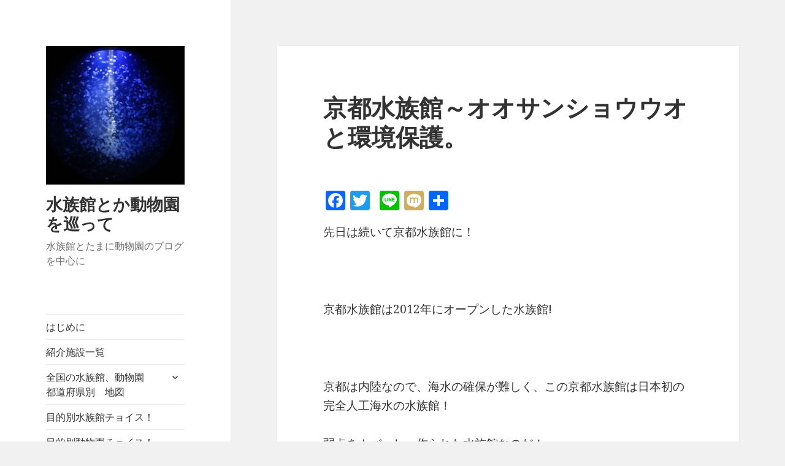

--- FILE ---
content_type: text/html; charset=UTF-8
request_url: http://aquarium-zoo.net/2018/04/24/%E4%BA%AC%E9%83%BD%E6%B0%B4%E6%97%8F%E9%A4%A8%EF%BD%9E%E3%82%AA%E3%82%AA%E3%82%B5%E3%83%B3%E3%82%B7%E3%83%A7%E3%82%A6%E3%82%A6%E3%82%AA%E3%81%A8%E7%92%B0%E5%A2%83%E4%BF%9D%E8%AD%B7%E3%80%82/
body_size: 28889
content:
<!DOCTYPE html>
<html lang="ja"
	prefix="og: http://ogp.me/ns#"  class="no-js">
<head>
	<meta charset="UTF-8">
	<meta name="viewport" content="width=device-width">
	<link rel="profile" href="http://gmpg.org/xfn/11">
	<link rel="pingback" href="http://aquarium-zoo.net/xmlrpc.php">
	<!--[if lt IE 9]>
	<script src="http://aquarium-zoo.net/wp-content/themes/twentyfifteen/js/html5.js"></script>
	<![endif]-->
	<script>(function(html){html.className = html.className.replace(/\bno-js\b/,'js')})(document.documentElement);</script>
<title>京都水族館～オオサンショウウオと環境保護。 | 水族館とか動物園を巡って</title>
<meta name='robots' content='max-image-preview:large' />

<!-- All in One SEO Pack 2.9 by Michael Torbert of Semper Fi Web Design[528,577] -->

<meta name="keywords"  content="水族館,関東,東京,デート,ランキング,オススメ,品川,動物園,イルカ,クジラ,観光,サメ,京都水族館" />

<link rel="canonical" href="http://aquarium-zoo.net/2018/04/24/京都水族館～オオサンショウウオと環境保護。/" />
<meta property="og:title" content="京都水族館～オオサンショウウオと環境保護。 | 水族館とか動物園を巡って" />
<meta property="og:type" content="activity" />
<meta property="og:url" content="http://aquarium-zoo.net/2018/04/24/京都水族館～オオサンショウウオと環境保護。/" />
<meta property="og:image" content="http://aquarium-zoo.net/wp-content/plugins/all-in-one-seo-pack/images/default-user-image.png" />
<meta property="og:site_name" content="水族館とか動物園を巡って" />
<meta property="og:description" content="先日は続いて京都水族館に！ 京都水族館は2012年にオープンした水族館! 京都は内陸なので、海水の確保が難しく、この京都水族館は日本初の完全人工海水の水族館！ 弱点をカバーし、作られた水族館なのだ！ さっそく中へ！！ まさかのいきなりプロジェクションマッピング！ 同系列のすみだ水族館と比べても。こっちの方が綺麗ですね！ ここの押しメンはオオサンショウウオ、近くの鴨川に生息しているのが理由だ。 この横長の水槽すべてオオサンショウウオなのでびっくり！今までで最もオオサンショウウオを押している！ しかもこんなにうじゃうじゃと！ｗ これはチュウゴクオオサンショウウオ、もちろん、日本には本来いない種類だ。 これが日本のオオサンショウウオ。 これが交雑種（ハーフ）、色はアルビノっぽいけど。 実はなんでこんなに押しているかというと、そこにはこんな理由があったのです。 まさかの1.9％って・・・京都水族館では純正種を保護して協力しているそうで。 そもそもチュウゴクオオサンショウウオがこんなにいるのは、超簡単に言うと元々食用で輸入→もう食べない→川へ→中国娘きたー！！→ハーフだらけに って感じですね。 今後の鴨川の生態系はここにかかっているかもしれない・・・ こういった情報を発信したり、環境を保護したり、やっぱり水族館って重要だなぁ。 とはいえ、実は淡水の水槽展示も優秀。 進むとゴマフアザラシ！何度もこの円柱の中に遊びに来ていた！ その隣にはミナミアフリカオットセイ。 更に先に進むと、ちょうどペンギンのお食事中。 珍しい！水中で餌やりなんだ！！これにはちょっと感動。 そして見えてきたメイン水槽。むっちゃ綺麗じゃん！！ この水槽でもプロジェクションマッピング。水槽の部分のはちょっとどうかな？と思うけど・・・ 足元がすごい！孵化したウミガメが海に帰っていく。 別角度！なかなか綺麗な水槽じゃないか！！ ここで展示してるペンギンはケープペンギン。かなり近くで見ることができる！ ちょうどタマゴを温めている子や 絶賛子育て中の子も！ ペンギンスカイウォークはこんな感じ。ついていくペンギンはなんともかわゆい。 先ほどのメイン水槽の別角度。 ペットとしても人気のミドリフグも！ メイン水槽を上から！" />
<meta name="twitter:card" content="summary" />
<meta name="twitter:title" content="京都水族館～オオサンショウウオと環境保護。 | 水族館とか動物園を巡って" />
<meta name="twitter:description" content="先日は続いて京都水族館に！ 京都水族館は2012年にオープンした水族館! 京都は内陸なので、海水の確保が難しく、この京都水族館は日本初の完全人工海水の水族館！ 弱点をカバーし、作られた水族館なのだ！ さっそく中へ！！ まさかのいきなりプロジェクションマッピング！ 同系列のすみだ水族館と比べても。こっちの方が綺麗ですね！ ここの押しメンはオオサンショウウオ、近くの鴨川に生息しているのが理由だ。 この横長の水槽すべてオオサンショウウオなのでびっくり！今までで最もオオサンショウウオを押している！ しかもこんなにうじゃうじゃと！ｗ これはチュウゴクオオサンショウウオ、もちろん、日本には本来いない種類だ。 これが日本のオオサンショウウオ。 これが交雑種（ハーフ）、色はアルビノっぽいけど。 実はなんでこんなに押しているかというと、そこにはこんな理由があったのです。 まさかの1.9％って・・・京都水族館では純正種を保護して協力しているそうで。 そもそもチュウゴクオオサンショウウオがこんなにいるのは、超簡単に言うと元々食用で輸入→もう食べない→川へ→中国娘きたー！！→ハーフだらけに って感じですね。 今後の鴨川の生態系はここにかかっているかもしれない・・・ こういった情報を発信したり、環境を保護したり、やっぱり水族館って重要だなぁ。 とはいえ、実は淡水の水槽展示も優秀。 進むとゴマフアザラシ！何度もこの円柱の中に遊びに来ていた！ その隣にはミナミアフリカオットセイ。 更に先に進むと、ちょうどペンギンのお食事中。 珍しい！水中で餌やりなんだ！！これにはちょっと感動。 そして見えてきたメイン水槽。むっちゃ綺麗じゃん！！ この水槽でもプロジェクションマッピング。水槽の部分のはちょっとどうかな？と思うけど・・・ 足元がすごい！孵化したウミガメが海に帰っていく。 別角度！なかなか綺麗な水槽じゃないか！！ ここで展示してるペンギンはケープペンギン。かなり近くで見ることができる！ ちょうどタマゴを温めている子や 絶賛子育て中の子も！ ペンギンスカイウォークはこんな感じ。ついていくペンギンはなんともかわゆい。 先ほどのメイン水槽の別角度。 ペットとしても人気のミドリフグも！ メイン水槽を上から！" />
<meta name="twitter:image" content="http://aquarium-zoo.net/wp-content/plugins/all-in-one-seo-pack/images/default-user-image.png" />
<meta itemprop="image" content="http://aquarium-zoo.net/wp-content/plugins/all-in-one-seo-pack/images/default-user-image.png" />
			<script type="text/javascript" >
				window.ga=window.ga||function(){(ga.q=ga.q||[]).push(arguments)};ga.l=+new Date;
				ga('create', 'UA-108397990-1', 'auto');
				// Plugins
				
				ga('send', 'pageview');
			</script>
			<script async src="https://www.google-analytics.com/analytics.js"></script>
			<!-- /all in one seo pack -->
<link rel='dns-prefetch' href='//fonts.googleapis.com' />
<link rel='dns-prefetch' href='//s.w.org' />
<link href='https://fonts.gstatic.com' crossorigin rel='preconnect' />
<link rel="alternate" type="application/rss+xml" title="水族館とか動物園を巡って &raquo; フィード" href="http://aquarium-zoo.net/feed/" />
<link rel="alternate" type="application/rss+xml" title="水族館とか動物園を巡って &raquo; コメントフィード" href="http://aquarium-zoo.net/comments/feed/" />
<link rel="alternate" type="application/rss+xml" title="水族館とか動物園を巡って &raquo; 京都水族館～オオサンショウウオと環境保護。 のコメントのフィード" href="http://aquarium-zoo.net/2018/04/24/%e4%ba%ac%e9%83%bd%e6%b0%b4%e6%97%8f%e9%a4%a8%ef%bd%9e%e3%82%aa%e3%82%aa%e3%82%b5%e3%83%b3%e3%82%b7%e3%83%a7%e3%82%a6%e3%82%a6%e3%82%aa%e3%81%a8%e7%92%b0%e5%a2%83%e4%bf%9d%e8%ad%b7%e3%80%82/feed/" />
<script type="text/javascript">
window._wpemojiSettings = {"baseUrl":"https:\/\/s.w.org\/images\/core\/emoji\/13.1.0\/72x72\/","ext":".png","svgUrl":"https:\/\/s.w.org\/images\/core\/emoji\/13.1.0\/svg\/","svgExt":".svg","source":{"concatemoji":"http:\/\/aquarium-zoo.net\/wp-includes\/js\/wp-emoji-release.min.js?ver=5.9.12"}};
/*! This file is auto-generated */
!function(e,a,t){var n,r,o,i=a.createElement("canvas"),p=i.getContext&&i.getContext("2d");function s(e,t){var a=String.fromCharCode;p.clearRect(0,0,i.width,i.height),p.fillText(a.apply(this,e),0,0);e=i.toDataURL();return p.clearRect(0,0,i.width,i.height),p.fillText(a.apply(this,t),0,0),e===i.toDataURL()}function c(e){var t=a.createElement("script");t.src=e,t.defer=t.type="text/javascript",a.getElementsByTagName("head")[0].appendChild(t)}for(o=Array("flag","emoji"),t.supports={everything:!0,everythingExceptFlag:!0},r=0;r<o.length;r++)t.supports[o[r]]=function(e){if(!p||!p.fillText)return!1;switch(p.textBaseline="top",p.font="600 32px Arial",e){case"flag":return s([127987,65039,8205,9895,65039],[127987,65039,8203,9895,65039])?!1:!s([55356,56826,55356,56819],[55356,56826,8203,55356,56819])&&!s([55356,57332,56128,56423,56128,56418,56128,56421,56128,56430,56128,56423,56128,56447],[55356,57332,8203,56128,56423,8203,56128,56418,8203,56128,56421,8203,56128,56430,8203,56128,56423,8203,56128,56447]);case"emoji":return!s([10084,65039,8205,55357,56613],[10084,65039,8203,55357,56613])}return!1}(o[r]),t.supports.everything=t.supports.everything&&t.supports[o[r]],"flag"!==o[r]&&(t.supports.everythingExceptFlag=t.supports.everythingExceptFlag&&t.supports[o[r]]);t.supports.everythingExceptFlag=t.supports.everythingExceptFlag&&!t.supports.flag,t.DOMReady=!1,t.readyCallback=function(){t.DOMReady=!0},t.supports.everything||(n=function(){t.readyCallback()},a.addEventListener?(a.addEventListener("DOMContentLoaded",n,!1),e.addEventListener("load",n,!1)):(e.attachEvent("onload",n),a.attachEvent("onreadystatechange",function(){"complete"===a.readyState&&t.readyCallback()})),(n=t.source||{}).concatemoji?c(n.concatemoji):n.wpemoji&&n.twemoji&&(c(n.twemoji),c(n.wpemoji)))}(window,document,window._wpemojiSettings);
</script>
<style type="text/css">
img.wp-smiley,
img.emoji {
	display: inline !important;
	border: none !important;
	box-shadow: none !important;
	height: 1em !important;
	width: 1em !important;
	margin: 0 0.07em !important;
	vertical-align: -0.1em !important;
	background: none !important;
	padding: 0 !important;
}
</style>
	<link rel='stylesheet' id='wp-block-library-css'  href='http://aquarium-zoo.net/wp-includes/css/dist/block-library/style.min.css?ver=5.9.12' type='text/css' media='all' />
<style id='global-styles-inline-css' type='text/css'>
body{--wp--preset--color--black: #000000;--wp--preset--color--cyan-bluish-gray: #abb8c3;--wp--preset--color--white: #ffffff;--wp--preset--color--pale-pink: #f78da7;--wp--preset--color--vivid-red: #cf2e2e;--wp--preset--color--luminous-vivid-orange: #ff6900;--wp--preset--color--luminous-vivid-amber: #fcb900;--wp--preset--color--light-green-cyan: #7bdcb5;--wp--preset--color--vivid-green-cyan: #00d084;--wp--preset--color--pale-cyan-blue: #8ed1fc;--wp--preset--color--vivid-cyan-blue: #0693e3;--wp--preset--color--vivid-purple: #9b51e0;--wp--preset--gradient--vivid-cyan-blue-to-vivid-purple: linear-gradient(135deg,rgba(6,147,227,1) 0%,rgb(155,81,224) 100%);--wp--preset--gradient--light-green-cyan-to-vivid-green-cyan: linear-gradient(135deg,rgb(122,220,180) 0%,rgb(0,208,130) 100%);--wp--preset--gradient--luminous-vivid-amber-to-luminous-vivid-orange: linear-gradient(135deg,rgba(252,185,0,1) 0%,rgba(255,105,0,1) 100%);--wp--preset--gradient--luminous-vivid-orange-to-vivid-red: linear-gradient(135deg,rgba(255,105,0,1) 0%,rgb(207,46,46) 100%);--wp--preset--gradient--very-light-gray-to-cyan-bluish-gray: linear-gradient(135deg,rgb(238,238,238) 0%,rgb(169,184,195) 100%);--wp--preset--gradient--cool-to-warm-spectrum: linear-gradient(135deg,rgb(74,234,220) 0%,rgb(151,120,209) 20%,rgb(207,42,186) 40%,rgb(238,44,130) 60%,rgb(251,105,98) 80%,rgb(254,248,76) 100%);--wp--preset--gradient--blush-light-purple: linear-gradient(135deg,rgb(255,206,236) 0%,rgb(152,150,240) 100%);--wp--preset--gradient--blush-bordeaux: linear-gradient(135deg,rgb(254,205,165) 0%,rgb(254,45,45) 50%,rgb(107,0,62) 100%);--wp--preset--gradient--luminous-dusk: linear-gradient(135deg,rgb(255,203,112) 0%,rgb(199,81,192) 50%,rgb(65,88,208) 100%);--wp--preset--gradient--pale-ocean: linear-gradient(135deg,rgb(255,245,203) 0%,rgb(182,227,212) 50%,rgb(51,167,181) 100%);--wp--preset--gradient--electric-grass: linear-gradient(135deg,rgb(202,248,128) 0%,rgb(113,206,126) 100%);--wp--preset--gradient--midnight: linear-gradient(135deg,rgb(2,3,129) 0%,rgb(40,116,252) 100%);--wp--preset--duotone--dark-grayscale: url('#wp-duotone-dark-grayscale');--wp--preset--duotone--grayscale: url('#wp-duotone-grayscale');--wp--preset--duotone--purple-yellow: url('#wp-duotone-purple-yellow');--wp--preset--duotone--blue-red: url('#wp-duotone-blue-red');--wp--preset--duotone--midnight: url('#wp-duotone-midnight');--wp--preset--duotone--magenta-yellow: url('#wp-duotone-magenta-yellow');--wp--preset--duotone--purple-green: url('#wp-duotone-purple-green');--wp--preset--duotone--blue-orange: url('#wp-duotone-blue-orange');--wp--preset--font-size--small: 13px;--wp--preset--font-size--medium: 20px;--wp--preset--font-size--large: 36px;--wp--preset--font-size--x-large: 42px;}.has-black-color{color: var(--wp--preset--color--black) !important;}.has-cyan-bluish-gray-color{color: var(--wp--preset--color--cyan-bluish-gray) !important;}.has-white-color{color: var(--wp--preset--color--white) !important;}.has-pale-pink-color{color: var(--wp--preset--color--pale-pink) !important;}.has-vivid-red-color{color: var(--wp--preset--color--vivid-red) !important;}.has-luminous-vivid-orange-color{color: var(--wp--preset--color--luminous-vivid-orange) !important;}.has-luminous-vivid-amber-color{color: var(--wp--preset--color--luminous-vivid-amber) !important;}.has-light-green-cyan-color{color: var(--wp--preset--color--light-green-cyan) !important;}.has-vivid-green-cyan-color{color: var(--wp--preset--color--vivid-green-cyan) !important;}.has-pale-cyan-blue-color{color: var(--wp--preset--color--pale-cyan-blue) !important;}.has-vivid-cyan-blue-color{color: var(--wp--preset--color--vivid-cyan-blue) !important;}.has-vivid-purple-color{color: var(--wp--preset--color--vivid-purple) !important;}.has-black-background-color{background-color: var(--wp--preset--color--black) !important;}.has-cyan-bluish-gray-background-color{background-color: var(--wp--preset--color--cyan-bluish-gray) !important;}.has-white-background-color{background-color: var(--wp--preset--color--white) !important;}.has-pale-pink-background-color{background-color: var(--wp--preset--color--pale-pink) !important;}.has-vivid-red-background-color{background-color: var(--wp--preset--color--vivid-red) !important;}.has-luminous-vivid-orange-background-color{background-color: var(--wp--preset--color--luminous-vivid-orange) !important;}.has-luminous-vivid-amber-background-color{background-color: var(--wp--preset--color--luminous-vivid-amber) !important;}.has-light-green-cyan-background-color{background-color: var(--wp--preset--color--light-green-cyan) !important;}.has-vivid-green-cyan-background-color{background-color: var(--wp--preset--color--vivid-green-cyan) !important;}.has-pale-cyan-blue-background-color{background-color: var(--wp--preset--color--pale-cyan-blue) !important;}.has-vivid-cyan-blue-background-color{background-color: var(--wp--preset--color--vivid-cyan-blue) !important;}.has-vivid-purple-background-color{background-color: var(--wp--preset--color--vivid-purple) !important;}.has-black-border-color{border-color: var(--wp--preset--color--black) !important;}.has-cyan-bluish-gray-border-color{border-color: var(--wp--preset--color--cyan-bluish-gray) !important;}.has-white-border-color{border-color: var(--wp--preset--color--white) !important;}.has-pale-pink-border-color{border-color: var(--wp--preset--color--pale-pink) !important;}.has-vivid-red-border-color{border-color: var(--wp--preset--color--vivid-red) !important;}.has-luminous-vivid-orange-border-color{border-color: var(--wp--preset--color--luminous-vivid-orange) !important;}.has-luminous-vivid-amber-border-color{border-color: var(--wp--preset--color--luminous-vivid-amber) !important;}.has-light-green-cyan-border-color{border-color: var(--wp--preset--color--light-green-cyan) !important;}.has-vivid-green-cyan-border-color{border-color: var(--wp--preset--color--vivid-green-cyan) !important;}.has-pale-cyan-blue-border-color{border-color: var(--wp--preset--color--pale-cyan-blue) !important;}.has-vivid-cyan-blue-border-color{border-color: var(--wp--preset--color--vivid-cyan-blue) !important;}.has-vivid-purple-border-color{border-color: var(--wp--preset--color--vivid-purple) !important;}.has-vivid-cyan-blue-to-vivid-purple-gradient-background{background: var(--wp--preset--gradient--vivid-cyan-blue-to-vivid-purple) !important;}.has-light-green-cyan-to-vivid-green-cyan-gradient-background{background: var(--wp--preset--gradient--light-green-cyan-to-vivid-green-cyan) !important;}.has-luminous-vivid-amber-to-luminous-vivid-orange-gradient-background{background: var(--wp--preset--gradient--luminous-vivid-amber-to-luminous-vivid-orange) !important;}.has-luminous-vivid-orange-to-vivid-red-gradient-background{background: var(--wp--preset--gradient--luminous-vivid-orange-to-vivid-red) !important;}.has-very-light-gray-to-cyan-bluish-gray-gradient-background{background: var(--wp--preset--gradient--very-light-gray-to-cyan-bluish-gray) !important;}.has-cool-to-warm-spectrum-gradient-background{background: var(--wp--preset--gradient--cool-to-warm-spectrum) !important;}.has-blush-light-purple-gradient-background{background: var(--wp--preset--gradient--blush-light-purple) !important;}.has-blush-bordeaux-gradient-background{background: var(--wp--preset--gradient--blush-bordeaux) !important;}.has-luminous-dusk-gradient-background{background: var(--wp--preset--gradient--luminous-dusk) !important;}.has-pale-ocean-gradient-background{background: var(--wp--preset--gradient--pale-ocean) !important;}.has-electric-grass-gradient-background{background: var(--wp--preset--gradient--electric-grass) !important;}.has-midnight-gradient-background{background: var(--wp--preset--gradient--midnight) !important;}.has-small-font-size{font-size: var(--wp--preset--font-size--small) !important;}.has-medium-font-size{font-size: var(--wp--preset--font-size--medium) !important;}.has-large-font-size{font-size: var(--wp--preset--font-size--large) !important;}.has-x-large-font-size{font-size: var(--wp--preset--font-size--x-large) !important;}
</style>
<link rel='stylesheet' id='twentyfifteen-fonts-css'  href='https://fonts.googleapis.com/css?family=Noto+Sans%3A400italic%2C700italic%2C400%2C700%7CNoto+Serif%3A400italic%2C700italic%2C400%2C700%7CInconsolata%3A400%2C700&#038;subset=latin%2Clatin-ext' type='text/css' media='all' />
<link rel='stylesheet' id='genericons-css'  href='http://aquarium-zoo.net/wp-content/themes/twentyfifteen/genericons/genericons.css?ver=3.2' type='text/css' media='all' />
<link rel='stylesheet' id='twentyfifteen-style-css'  href='http://aquarium-zoo.net/wp-content/themes/twentyfifteen/style.css?ver=5.9.12' type='text/css' media='all' />
<!--[if lt IE 9]>
<link rel='stylesheet' id='twentyfifteen-ie-css'  href='http://aquarium-zoo.net/wp-content/themes/twentyfifteen/css/ie.css?ver=20141010' type='text/css' media='all' />
<![endif]-->
<!--[if lt IE 8]>
<link rel='stylesheet' id='twentyfifteen-ie7-css'  href='http://aquarium-zoo.net/wp-content/themes/twentyfifteen/css/ie7.css?ver=20141010' type='text/css' media='all' />
<![endif]-->
<link rel='stylesheet' id='addtoany-css'  href='http://aquarium-zoo.net/wp-content/plugins/add-to-any/addtoany.min.css?ver=1.15' type='text/css' media='all' />
<script type='text/javascript' src='http://aquarium-zoo.net/wp-includes/js/jquery/jquery.min.js?ver=3.6.0' id='jquery-core-js'></script>
<script type='text/javascript' src='http://aquarium-zoo.net/wp-includes/js/jquery/jquery-migrate.min.js?ver=3.3.2' id='jquery-migrate-js'></script>
<script type='text/javascript' src='http://aquarium-zoo.net/wp-content/plugins/add-to-any/addtoany.min.js?ver=1.1' id='addtoany-js'></script>
<link rel="https://api.w.org/" href="http://aquarium-zoo.net/wp-json/" /><link rel="alternate" type="application/json" href="http://aquarium-zoo.net/wp-json/wp/v2/posts/1851" /><link rel="EditURI" type="application/rsd+xml" title="RSD" href="http://aquarium-zoo.net/xmlrpc.php?rsd" />
<link rel="wlwmanifest" type="application/wlwmanifest+xml" href="http://aquarium-zoo.net/wp-includes/wlwmanifest.xml" /> 
<meta name="generator" content="WordPress 5.9.12" />
<link rel='shortlink' href='http://aquarium-zoo.net/?p=1851' />
<link rel="alternate" type="application/json+oembed" href="http://aquarium-zoo.net/wp-json/oembed/1.0/embed?url=http%3A%2F%2Faquarium-zoo.net%2F2018%2F04%2F24%2F%25e4%25ba%25ac%25e9%2583%25bd%25e6%25b0%25b4%25e6%2597%258f%25e9%25a4%25a8%25ef%25bd%259e%25e3%2582%25aa%25e3%2582%25aa%25e3%2582%25b5%25e3%2583%25b3%25e3%2582%25b7%25e3%2583%25a7%25e3%2582%25a6%25e3%2582%25a6%25e3%2582%25aa%25e3%2581%25a8%25e7%2592%25b0%25e5%25a2%2583%25e4%25bf%259d%25e8%25ad%25b7%25e3%2580%2582%2F" />
<link rel="alternate" type="text/xml+oembed" href="http://aquarium-zoo.net/wp-json/oembed/1.0/embed?url=http%3A%2F%2Faquarium-zoo.net%2F2018%2F04%2F24%2F%25e4%25ba%25ac%25e9%2583%25bd%25e6%25b0%25b4%25e6%2597%258f%25e9%25a4%25a8%25ef%25bd%259e%25e3%2582%25aa%25e3%2582%25aa%25e3%2582%25b5%25e3%2583%25b3%25e3%2582%25b7%25e3%2583%25a7%25e3%2582%25a6%25e3%2582%25a6%25e3%2582%25aa%25e3%2581%25a8%25e7%2592%25b0%25e5%25a2%2583%25e4%25bf%259d%25e8%25ad%25b7%25e3%2580%2582%2F&#038;format=xml" />

<script data-cfasync="false">
window.a2a_config=window.a2a_config||{};a2a_config.callbacks=[];a2a_config.overlays=[];a2a_config.templates={};a2a_localize = {
	Share: "共有",
	Save: "ブックマーク",
	Subscribe: "購読",
	Email: "メール",
	Bookmark: "ブックマーク",
	ShowAll: "すべて表示する",
	ShowLess: "小さく表示する",
	FindServices: "サービスを探す",
	FindAnyServiceToAddTo: "追加するサービスを今すぐ探す",
	PoweredBy: "Powered by",
	ShareViaEmail: "メールでシェアする",
	SubscribeViaEmail: "メールで購読する",
	BookmarkInYourBrowser: "ブラウザにブックマーク",
	BookmarkInstructions: "このページをブックマークするには、 Ctrl+D または \u2318+D を押下。",
	AddToYourFavorites: "お気に入りに追加",
	SendFromWebOrProgram: "任意のメールアドレスまたはメールプログラムから送信",
	EmailProgram: "メールプログラム",
	More: "詳細&#8230;"
};

(function(d,s,a,b){a=d.createElement(s);b=d.getElementsByTagName(s)[0];a.async=1;a.src="https://static.addtoany.com/menu/page.js";b.parentNode.insertBefore(a,b);})(document,"script");
</script>

<link rel="stylesheet" href="http://aquarium-zoo.net/wp-content/plugins/count-per-day/counter.css" type="text/css" />
<style type="text/css">.recentcomments a{display:inline !important;padding:0 !important;margin:0 !important;}</style><link rel="icon" href="http://aquarium-zoo.net/wp-content/uploads/2018/04/cropped-IMG_20150202_124118-32x32.jpg" sizes="32x32" />
<link rel="icon" href="http://aquarium-zoo.net/wp-content/uploads/2018/04/cropped-IMG_20150202_124118-192x192.jpg" sizes="192x192" />
<link rel="apple-touch-icon" href="http://aquarium-zoo.net/wp-content/uploads/2018/04/cropped-IMG_20150202_124118-180x180.jpg" />
<meta name="msapplication-TileImage" content="http://aquarium-zoo.net/wp-content/uploads/2018/04/cropped-IMG_20150202_124118-270x270.jpg" />
</head>

<body class="post-template-default single single-post postid-1851 single-format-standard wp-custom-logo">
<div id="page" class="hfeed site">
	<a class="skip-link screen-reader-text" href="#content">コンテンツへスキップ</a>

	<div id="sidebar" class="sidebar">
		<header id="masthead" class="site-header" role="banner">
			<div class="site-branding">
				<a href="http://aquarium-zoo.net/" class="custom-logo-link" rel="home"><img width="248" height="248" src="http://aquarium-zoo.net/wp-content/uploads/2018/04/cropped-DSC01514.jpg" class="custom-logo" alt="水族館とか動物園を巡って" srcset="http://aquarium-zoo.net/wp-content/uploads/2018/04/cropped-DSC01514.jpg 248w, http://aquarium-zoo.net/wp-content/uploads/2018/04/cropped-DSC01514-150x150.jpg 150w" sizes="(max-width: 248px) 100vw, 248px" /></a>						<p class="site-title"><a href="http://aquarium-zoo.net/" rel="home">水族館とか動物園を巡って</a></p>
											<p class="site-description">水族館とたまに動物園のブログを中心に</p>
									<button class="secondary-toggle">﻿メニューとウィジェット</button>
			</div><!-- .site-branding -->
		</header><!-- .site-header -->

			<div id="secondary" class="secondary">

					<nav id="site-navigation" class="main-navigation" role="navigation">
				<div class="menu-%e6%b0%b4%e6%97%8f%e9%a4%a8%e3%81%a8%e3%81%8b%e5%8b%95%e7%89%a9%e5%9c%92-container"><ul id="menu-%e6%b0%b4%e6%97%8f%e9%a4%a8%e3%81%a8%e3%81%8b%e5%8b%95%e7%89%a9%e5%9c%92" class="nav-menu"><li id="menu-item-685" class="menu-item menu-item-type-post_type menu-item-object-page menu-item-685"><a href="http://aquarium-zoo.net/%e3%81%af%e3%81%98%e3%82%81%e3%81%ab/">はじめに</a></li>
<li id="menu-item-692" class="menu-item menu-item-type-post_type menu-item-object-page menu-item-692"><a href="http://aquarium-zoo.net/%e6%b0%b4%e6%97%8f%e9%a4%a8%e4%b8%80%e8%a6%a7/">紹介施設一覧</a></li>
<li id="menu-item-2979" class="menu-item menu-item-type-post_type menu-item-object-page menu-item-has-children menu-item-2979"><a href="http://aquarium-zoo.net/%e5%85%a8%e5%9b%bd%e3%81%ae%e6%b0%b4%e6%97%8f%e9%a4%a8%e3%80%81%e5%8b%95%e7%89%a9%e5%9c%92%e3%80%80%e9%83%bd%e9%81%93%e5%ba%9c%e7%9c%8c%e5%88%a5%e3%80%80%e5%9c%b0%e5%9b%b3/">全国の水族館、動物園　都道府県別　地図</a>
<ul class="sub-menu">
	<li id="menu-item-3294" class="menu-item menu-item-type-post_type menu-item-object-page menu-item-3294"><a href="http://aquarium-zoo.net/%e5%8c%97%e6%b5%b7%e9%81%93%e3%81%ae%e6%b0%b4%e6%97%8f%e9%a4%a8%e3%80%81%e5%8b%95%e7%89%a9%e5%9c%92/">北海道地方の水族館、動物園</a></li>
	<li id="menu-item-3293" class="menu-item menu-item-type-post_type menu-item-object-page menu-item-3293"><a href="http://aquarium-zoo.net/%e6%9d%b1%e5%8c%97%e3%81%ae%e6%b0%b4%e6%97%8f%e9%a4%a8%e3%80%81%e5%8b%95%e7%89%a9%e5%9c%92/">東北地方の水族館、動物園</a></li>
	<li id="menu-item-3282" class="menu-item menu-item-type-post_type menu-item-object-page menu-item-3282"><a href="http://aquarium-zoo.net/%e9%96%a2%e6%9d%b1%e3%81%ae%e6%b0%b4%e6%97%8f%e9%a4%a8%e3%80%81%e5%8b%95%e7%89%a9%e5%9c%92%e4%b8%80%e8%a6%a7/">関東地方の水族館、動物園</a></li>
	<li id="menu-item-3292" class="menu-item menu-item-type-post_type menu-item-object-page menu-item-3292"><a href="http://aquarium-zoo.net/%e4%b8%ad%e9%83%a8%e3%81%ae%e6%b0%b4%e6%97%8f%e9%a4%a8%e3%80%81%e5%8b%95%e7%89%a9%e5%9c%92/">中部地方の水族館、動物園</a></li>
	<li id="menu-item-3406" class="menu-item menu-item-type-post_type menu-item-object-page menu-item-3406"><a href="http://aquarium-zoo.net/%e8%bf%91%e7%95%bf%e3%81%ae%e6%b0%b4%e6%97%8f%e9%a4%a8%e3%80%81%e5%8b%95%e7%89%a9%e5%9c%92/">近畿地方の水族館、動物園</a></li>
	<li id="menu-item-3405" class="menu-item menu-item-type-post_type menu-item-object-page menu-item-3405"><a href="http://aquarium-zoo.net/%e4%b8%ad%e5%9b%bd%e5%9c%b0%e6%96%b9%e3%81%ae%e6%b0%b4%e6%97%8f%e9%a4%a8%e3%80%81%e5%8b%95%e7%89%a9%e5%9c%92/">中国地方の水族館、動物園</a></li>
	<li id="menu-item-3404" class="menu-item menu-item-type-post_type menu-item-object-page menu-item-3404"><a href="http://aquarium-zoo.net/%e5%9b%9b%e5%9b%bd%e5%9c%b0%e6%96%b9%e3%81%ae%e6%b0%b4%e6%97%8f%e9%a4%a8%e3%80%81%e5%8b%95%e7%89%a9%e5%9c%92/">四国地方の水族館、動物園</a></li>
	<li id="menu-item-3403" class="menu-item menu-item-type-post_type menu-item-object-page menu-item-3403"><a href="http://aquarium-zoo.net/%e4%b9%9d%e5%b7%9e%e5%9c%b0%e6%96%b9%e3%81%ae%e6%b0%b4%e6%97%8f%e9%a4%a8%e3%80%81%e5%8b%95%e7%89%a9%e5%9c%92/">九州地方の水族館、動物園</a></li>
	<li id="menu-item-3402" class="menu-item menu-item-type-post_type menu-item-object-page menu-item-3402"><a href="http://aquarium-zoo.net/%e6%b2%96%e7%b8%84%e5%9c%b0%e6%96%b9%e3%81%ae%e6%b0%b4%e6%97%8f%e9%a4%a8%e3%80%81%e5%8b%95%e7%89%a9%e5%9c%92/">沖縄地方の水族館、動物園</a></li>
</ul>
</li>
<li id="menu-item-688" class="menu-item menu-item-type-post_type menu-item-object-page menu-item-688"><a href="http://aquarium-zoo.net/%e7%9b%ae%e7%9a%84%e5%88%a5%e6%b0%b4%e6%97%8f%e9%a4%a8%e3%83%81%e3%83%a7%e3%82%a4%e3%82%b9%ef%bc%81/">目的別水族館チョイス！</a></li>
<li id="menu-item-689" class="menu-item menu-item-type-post_type menu-item-object-page menu-item-689"><a href="http://aquarium-zoo.net/%e7%9b%ae%e7%9a%84%e5%88%a5%e5%8b%95%e7%89%a9%e5%9c%92%e3%83%81%e3%83%a7%e3%82%a4%e3%82%b9%ef%bc%81/">目的別動物園チョイス！</a></li>
<li id="menu-item-690" class="menu-item menu-item-type-post_type menu-item-object-page menu-item-690"><a href="http://aquarium-zoo.net/%e6%b0%b4%e6%97%8f%e9%a4%a8%e3%82%92%e6%a5%bd%e3%81%97%e3%82%80%e3%81%8a%e5%be%97%e6%8a%80/">水族館を楽しむお得技</a></li>
<li id="menu-item-2108" class="menu-item menu-item-type-post_type menu-item-object-page menu-item-2108"><a href="http://aquarium-zoo.net/%e6%b0%b4%e6%97%8f%e9%a4%a8%e3%80%81%e5%8b%95%e7%89%a9%e5%9c%92%e5%b7%a1%e3%82%8a%e3%81%ae%e4%be%bf%e5%88%a9%e3%83%84%e3%83%bc%e3%83%ab%ef%bc%81/">水族館、動物園巡りの便利ツール！</a></li>
<li id="menu-item-686" class="menu-item menu-item-type-post_type menu-item-object-page menu-item-686"><a href="http://aquarium-zoo.net/%e6%b0%b4%e6%97%8f%e9%a4%a8%e3%81%ae%e7%96%91%e5%95%8f%e3%81%9f%e3%81%be%e3%81%ab%e5%8b%95%e7%89%a9%e5%9c%92/">水族館、動物園の疑問</a></li>
<li id="menu-item-687" class="menu-item menu-item-type-post_type menu-item-object-page menu-item-687"><a href="http://aquarium-zoo.net/%e3%83%94%e3%83%83%e3%82%af%e3%82%a2%e3%83%83%e3%83%97%e8%a8%98%e4%ba%8b/">ピックアップ記事</a></li>
<li id="menu-item-2819" class="menu-item menu-item-type-post_type menu-item-object-page menu-item-2819"><a href="http://aquarium-zoo.net/%e9%a3%bc%e8%82%b2%e8%a8%98%e9%8c%b2/">飼育記録</a></li>
<li id="menu-item-691" class="menu-item menu-item-type-post_type menu-item-object-page menu-item-691"><a href="http://aquarium-zoo.net/%e3%81%8a%e5%95%8f%e3%81%84%e5%90%88%e3%82%8f%e3%81%9b/">お問い合わせ</a></li>
<li id="menu-item-114" class="menu-item menu-item-type-post_type menu-item-object-page menu-item-has-children menu-item-114"><a href="http://aquarium-zoo.net/%e5%8c%97%e6%b5%b7%e9%81%93/">北海道</a>
<ul class="sub-menu">
	<li id="menu-item-246" class="menu-item menu-item-type-post_type menu-item-object-page menu-item-246"><a href="http://aquarium-zoo.net/%e6%97%ad%e5%b1%b1%e5%8b%95%e7%89%a9%e5%9c%92/">旭山動物園</a></li>
	<li id="menu-item-234" class="menu-item menu-item-type-post_type menu-item-object-page menu-item-234"><a href="http://aquarium-zoo.net/%e3%81%8a%e3%81%9f%e3%82%8b%e6%b0%b4%e6%97%8f%e9%a4%a8/">おたる水族館</a></li>
	<li id="menu-item-2384" class="menu-item menu-item-type-post_type menu-item-object-page menu-item-2384"><a href="http://aquarium-zoo.net/%e3%81%8f%e3%81%97%e3%82%8d%e6%b0%b4%e6%97%8f%e9%a4%a8%e3%83%bb%e3%81%b7%e3%81%8f%e3%81%b7%e3%81%8f/">くしろ水族館・ぷくぷく</a></li>
	<li id="menu-item-235" class="menu-item menu-item-type-post_type menu-item-object-page menu-item-235"><a href="http://aquarium-zoo.net/%e7%99%bb%e5%88%a5%e3%83%9e%e3%83%aa%e3%83%b3%e3%83%91%e3%83%bc%e3%82%af%e3%80%80%e3%83%8b%e3%82%af%e3%82%b9/">登別マリンパーク　ニクス</a></li>
	<li id="menu-item-236" class="menu-item menu-item-type-post_type menu-item-object-page menu-item-236"><a href="http://aquarium-zoo.net/%e5%8d%83%e6%ad%b3%e3%82%b5%e3%82%b1%e3%81%ae%e3%81%b5%e3%82%8b%e3%81%95%e3%81%a8%e9%a4%a8/">サケのふるさと　千歳水族館</a></li>
	<li id="menu-item-239" class="menu-item menu-item-type-post_type menu-item-object-page menu-item-239"><a href="http://aquarium-zoo.net/%e3%82%b5%e3%83%b3%e3%83%94%e3%82%a2%e3%82%b6%e6%b0%b4%e6%97%8f%e9%a4%a8/">サンピアザ水族館</a></li>
	<li id="menu-item-237" class="menu-item menu-item-type-post_type menu-item-object-page menu-item-237"><a href="http://aquarium-zoo.net/%e6%a8%99%e6%b4%a5%e3%82%b5%e3%83%bc%e3%83%a2%e3%83%b3%e7%a7%91%e5%ad%a6%e9%a4%a8/">標津サーモン科学館</a></li>
	<li id="menu-item-242" class="menu-item menu-item-type-post_type menu-item-object-page menu-item-242"><a href="http://aquarium-zoo.net/%e3%81%a8%e3%81%a3%e3%81%8b%e3%82%8a%e3%82%bb%e3%83%b3%e3%82%bf%e3%83%bc/">とっかりセンター</a></li>
	<li id="menu-item-245" class="menu-item menu-item-type-post_type menu-item-object-page menu-item-245"><a href="http://aquarium-zoo.net/%e8%b1%8a%e5%b9%b3%e5%b7%9d%e3%81%95%e3%81%91%e7%a7%91%e5%ad%a6%e9%a4%a8/">豊平川さけ科学館</a></li>
	<li id="menu-item-244" class="menu-item menu-item-type-post_type menu-item-object-page menu-item-244"><a href="http://aquarium-zoo.net/%e3%83%8e%e3%82%b7%e3%83%a3%e3%83%83%e3%83%97%e5%af%92%e6%b5%81%e6%b0%b4%e6%97%8f%e9%a4%a8/">ノシャップ寒流水族館</a></li>
	<li id="menu-item-241" class="menu-item menu-item-type-post_type menu-item-object-page menu-item-241"><a href="http://aquarium-zoo.net/%e6%b0%b7%e6%b5%b7%e5%b1%95%e6%9c%9b%e5%a1%94%e3%82%aa%e3%83%9b%e3%83%bc%e3%83%84%e3%82%af%e3%83%af%e3%82%bf%e3%83%bc/">氷海展望塔オホーツクワター</a></li>
	<li id="menu-item-2689" class="menu-item menu-item-type-post_type menu-item-object-page menu-item-2689"><a href="http://aquarium-zoo.net/%e5%86%86%e5%b1%b1%e5%8b%95%e7%89%a9%e5%9c%92/">円山動物園</a></li>
	<li id="menu-item-243" class="menu-item menu-item-type-post_type menu-item-object-page menu-item-243"><a href="http://aquarium-zoo.net/%e5%ae%a4%e8%98%ad%e6%b0%b4%e6%97%8f%e9%a4%a8/">室蘭水族館</a></li>
	<li id="menu-item-240" class="menu-item menu-item-type-post_type menu-item-object-page menu-item-240"><a href="http://aquarium-zoo.net/%e3%83%81%e3%83%a7%e3%82%a6%e3%82%b6%e3%83%a1%e9%a4%a8/">美深チョウザメ館</a></li>
	<li id="menu-item-238" class="menu-item menu-item-type-post_type menu-item-object-page menu-item-238"><a href="http://aquarium-zoo.net/%e5%b1%b1%e3%81%ae%e6%b0%b4%e6%97%8f%e9%a4%a8/">山の水族館</a></li>
	<li id="menu-item-3049" class="menu-item menu-item-type-post_type menu-item-object-page menu-item-3049"><a href="http://aquarium-zoo.net/%e3%83%8e%e3%83%bc%e3%82%b9%e3%82%b5%e3%83%95%e3%82%a1%e3%83%aa%e3%81%95%e3%81%a3%e3%81%bd%e3%82%8d/">ノースサファリさっぽろ</a></li>
	<li id="menu-item-3054" class="menu-item menu-item-type-post_type menu-item-object-page menu-item-3054"><a href="http://aquarium-zoo.net/%e3%81%ae%e3%81%bc%e3%82%8a%e3%81%b9%e3%81%a4%e3%82%af%e3%83%9e%e7%89%a7%e5%a0%b4/">のぼりべつクマ牧場</a></li>
	<li id="menu-item-3056" class="menu-item menu-item-type-post_type menu-item-object-page menu-item-3056"><a href="http://aquarium-zoo.net/%e3%82%b5%e3%83%9b%e3%83%ad%e3%83%aa%e3%82%be%e3%83%bc%e3%83%88%e3%83%99%e3%82%a2%e3%83%bb%e3%83%9e%e3%82%a6%e3%83%b3%e3%83%86%e3%83%b3/">サホロリゾートベア・マウンテン</a></li>
	<li id="menu-item-3061" class="menu-item menu-item-type-post_type menu-item-object-page menu-item-3061"><a href="http://aquarium-zoo.net/%e5%8c%97%e3%81%8d%e3%81%a4%e3%81%ad%e7%89%a7%e5%a0%b4/">北きつね牧場</a></li>
</ul>
</li>
<li id="menu-item-115" class="menu-item menu-item-type-post_type menu-item-object-page menu-item-has-children menu-item-115"><a href="http://aquarium-zoo.net/%e9%9d%92%e6%a3%ae/">青森</a>
<ul class="sub-menu">
	<li id="menu-item-247" class="menu-item menu-item-type-post_type menu-item-object-page menu-item-247"><a href="http://aquarium-zoo.net/%e6%b5%85%e8%99%ab%e6%b0%b4%e6%97%8f%e9%a4%a8/">浅虫水族館</a></li>
	<li id="menu-item-248" class="menu-item menu-item-type-post_type menu-item-object-page menu-item-248"><a href="http://aquarium-zoo.net/%e5%85%ab%e6%88%b8%e6%b0%b4%e7%94%a3%e7%a7%91%e5%ad%a6%e9%a4%a8%e3%83%9e%e3%83%aa%e3%82%a8%e3%83%b3%e3%83%88/">八戸水産科学館マリエント</a></li>
	<li id="menu-item-3067" class="menu-item menu-item-type-post_type menu-item-object-page menu-item-3067"><a href="http://aquarium-zoo.net/%e7%9c%8c%e7%ab%8b%e8%87%aa%e7%84%b6%e5%85%ac%e5%9c%92-%e8%8a%a6%e9%87%8e%e5%85%90%e7%ab%a5%e5%8b%95%e7%89%a9%e5%9c%92/">県立自然公園 芦野児童動物園</a></li>
</ul>
</li>
<li id="menu-item-116" class="menu-item menu-item-type-post_type menu-item-object-page menu-item-has-children menu-item-116"><a href="http://aquarium-zoo.net/%e5%b2%a9%e6%89%8b/">岩手</a>
<ul class="sub-menu">
	<li id="menu-item-249" class="menu-item menu-item-type-post_type menu-item-object-page menu-item-249"><a href="http://aquarium-zoo.net/%e3%82%82%e3%81%90%e3%82%89%e3%82%93%e3%81%b4%e3%81%82/">もぐらんぴあ</a></li>
	<li id="menu-item-3077" class="menu-item menu-item-type-post_type menu-item-object-page menu-item-3077"><a href="http://aquarium-zoo.net/%e7%9b%9b%e5%b2%a1%e5%b8%82%e5%8b%95%e7%89%a9%e5%85%ac%e5%9c%92/">盛岡市動物公園</a></li>
	<li id="menu-item-3076" class="menu-item menu-item-type-post_type menu-item-object-page menu-item-3076"><a href="http://aquarium-zoo.net/%e5%b2%a9%e6%89%8b%e3%82%b5%e3%83%95%e3%82%a1%e3%83%aa%e3%83%91%e3%83%bc%e3%82%af/">岩手サファリパーク</a></li>
</ul>
</li>
<li id="menu-item-117" class="menu-item menu-item-type-post_type menu-item-object-page menu-item-has-children menu-item-117"><a href="http://aquarium-zoo.net/%e5%ae%ae%e5%9f%8e/">宮城</a>
<ul class="sub-menu">
	<li id="menu-item-251" class="menu-item menu-item-type-post_type menu-item-object-page menu-item-251"><a href="http://aquarium-zoo.net/%e3%82%a2%e3%82%af%e3%82%a2%e3%83%86%e3%83%a9%e3%82%b9%e9%8c%a6%e3%81%8c%e4%b8%98/">アクアテラス錦が丘</a></li>
	<li id="menu-item-665" class="menu-item menu-item-type-post_type menu-item-object-page menu-item-665"><a href="http://aquarium-zoo.net/%e8%94%b5%e7%8e%8b%e3%82%ad%e3%83%84%e3%83%8d%e6%9d%91/">蔵王キツネ村</a></li>
	<li id="menu-item-250" class="menu-item menu-item-type-post_type menu-item-object-page menu-item-250"><a href="http://aquarium-zoo.net/%e4%bb%99%e5%8f%b0%e3%81%86%e3%81%bf%e3%81%ae%e6%9d%9c%e6%b0%b4%e6%97%8f%e9%a4%a8/">仙台うみの杜水族館</a></li>
	<li id="menu-item-252" class="menu-item menu-item-type-post_type menu-item-object-page menu-item-252"><a href="http://aquarium-zoo.net/%e5%85%ab%e6%9c%a8%e5%b1%b1%e5%8b%95%e7%89%a9%e5%85%ac%e5%9c%92/">八木山動物公園</a></li>
</ul>
</li>
<li id="menu-item-118" class="menu-item menu-item-type-post_type menu-item-object-page menu-item-has-children menu-item-118"><a href="http://aquarium-zoo.net/%e7%a7%8b%e7%94%b0/">秋田</a>
<ul class="sub-menu">
	<li id="menu-item-253" class="menu-item menu-item-type-post_type menu-item-object-page menu-item-253"><a href="http://aquarium-zoo.net/%e7%94%b7%e9%b9%bf%e6%b0%b4%e6%97%8f%e9%a4%a8/">男鹿水族館</a></li>
	<li id="menu-item-3086" class="menu-item menu-item-type-post_type menu-item-object-page menu-item-3086"><a href="http://aquarium-zoo.net/%e7%a7%8b%e7%94%b0%e5%b8%82%e5%a4%a7%e6%a3%ae%e5%b1%b1%e5%8b%95%e7%89%a9%e5%9c%92/">秋田市大森山動物園</a></li>
	<li id="menu-item-3087" class="menu-item menu-item-type-post_type menu-item-object-page menu-item-3087"><a href="http://aquarium-zoo.net/%e7%94%b0%e6%b2%a2%e6%b9%96%e3%82%af%e3%83%8b%e3%83%9e%e3%82%b9%e6%9c%aa%e6%9d%a5%e9%a4%a8/">田沢湖クニマス未来館</a></li>
</ul>
</li>
<li id="menu-item-119" class="menu-item menu-item-type-post_type menu-item-object-page menu-item-has-children menu-item-119"><a href="http://aquarium-zoo.net/%e5%b1%b1%e5%bd%a2/">山形</a>
<ul class="sub-menu">
	<li id="menu-item-254" class="menu-item menu-item-type-post_type menu-item-object-page menu-item-254"><a href="http://aquarium-zoo.net/%e5%8a%a0%e8%8c%82%e6%b0%b4%e6%97%8f%e9%a4%a8/">加茂水族館</a></li>
</ul>
</li>
<li id="menu-item-120" class="menu-item menu-item-type-post_type menu-item-object-page menu-item-has-children menu-item-120"><a href="http://aquarium-zoo.net/%e7%a6%8f%e5%b3%b6/">福島</a>
<ul class="sub-menu">
	<li id="menu-item-255" class="menu-item menu-item-type-post_type menu-item-object-page menu-item-255"><a href="http://aquarium-zoo.net/%e3%82%a2%e3%82%af%e3%82%a2%e3%83%9e%e3%83%aa%e3%83%b3%e3%81%b5%e3%81%8f%e3%81%97%e3%81%be/">アクアマリンふくしま</a></li>
	<li id="menu-item-256" class="menu-item menu-item-type-post_type menu-item-object-page menu-item-256"><a href="http://aquarium-zoo.net/%e3%82%a2%e3%82%af%e3%82%a2%e3%83%9e%e3%83%aa%e3%83%b3%e3%81%84%e3%81%aa%e3%82%8f%e3%81%97%e3%82%8d%e3%82%ab%e3%83%af%e3%82%bb%e3%83%9f%e6%b0%b4%e6%97%8f%e9%a4%a8/">アクアマリンいなわしろカワセミ水族館</a></li>
	<li id="menu-item-257" class="menu-item menu-item-type-post_type menu-item-object-page menu-item-257"><a href="http://aquarium-zoo.net/%e6%9d%b1%e5%8c%97%e3%82%b5%e3%83%95%e3%82%a1%e3%83%aa%e3%83%91%e3%83%bc%e3%82%af/">東北サファリパーク</a></li>
</ul>
</li>
<li id="menu-item-121" class="menu-item menu-item-type-post_type menu-item-object-page menu-item-has-children menu-item-121"><a href="http://aquarium-zoo.net/%e8%8c%a8%e5%9f%8e/">茨城</a>
<ul class="sub-menu">
	<li id="menu-item-258" class="menu-item menu-item-type-post_type menu-item-object-page menu-item-258"><a href="http://aquarium-zoo.net/%e3%82%a2%e3%82%af%e3%82%a2%e3%83%af%e3%83%bc%e3%83%ab%e3%83%89%e5%a4%a7%e6%b4%97/">アクアワールド大洗</a></li>
	<li id="menu-item-3868" class="menu-item menu-item-type-post_type menu-item-object-page menu-item-3868"><a href="http://aquarium-zoo.net/%e7%89%9b%e4%b9%85%e8%87%aa%e7%84%b6%e8%a6%b3%e5%af%9f%e3%81%ae%e6%a3%ae/">牛久自然観察の森</a></li>
	<li id="menu-item-259" class="menu-item menu-item-type-post_type menu-item-object-page menu-item-259"><a href="http://aquarium-zoo.net/%e3%81%8b%e3%81%99%e3%81%bf%e3%81%8c%e3%81%86%e3%82%89%e5%b8%82%e6%b0%b4%e6%97%8f%e9%a4%a8/">かすみがうら市水族館</a></li>
	<li id="menu-item-1679" class="menu-item menu-item-type-post_type menu-item-object-page menu-item-1679"><a href="http://aquarium-zoo.net/%e3%81%8b%e3%81%bf%e3%81%ad%e5%8b%95%e7%89%a9%e5%85%ac%e5%9c%92/">かみね動物公園</a></li>
	<li id="menu-item-3859" class="menu-item menu-item-type-post_type menu-item-object-page menu-item-3859"><a href="http://aquarium-zoo.net/%e3%81%93%e3%82%82%e3%82%8c%e3%81%b3%e6%a3%ae%e3%81%ae%e3%82%a4%e3%83%90%e3%83%a9%e3%82%a4%e3%83%89/">こもれび森のイバライド</a></li>
	<li id="menu-item-260" class="menu-item menu-item-type-post_type menu-item-object-page menu-item-260"><a href="http://aquarium-zoo.net/%e5%b1%b1%e6%96%b9%e6%b7%a1%e6%b0%b4%e9%ad%9a%e9%a4%a8/">山方淡水魚館</a></li>
	<li id="menu-item-3099" class="menu-item menu-item-type-post_type menu-item-object-page menu-item-3099"><a href="http://aquarium-zoo.net/%e6%9d%b1%e7%ad%91%e6%b3%a2%e3%83%a6%e3%83%bc%e3%83%88%e3%83%94%e3%82%a2/">東筑波ユートピア</a></li>
	<li id="menu-item-3100" class="menu-item menu-item-type-post_type menu-item-object-page menu-item-3100"><a href="http://aquarium-zoo.net/%e3%83%80%e3%83%81%e3%83%a7%e3%82%a6%e7%8e%8b%e5%9b%bd%e7%9f%b3%e5%b2%a1%e3%83%95%e3%82%a1%e3%83%bc%e3%83%a0/">ダチョウ王国石岡ファーム</a></li>
	<li id="menu-item-3101" class="menu-item menu-item-type-post_type menu-item-object-page menu-item-3101"><a href="http://aquarium-zoo.net/%e3%83%9f%e3%83%a5%e3%83%bc%e3%82%b8%e3%82%a2%e3%83%a0%e3%83%91%e3%83%bc%e3%82%af%e8%8c%a8%e5%9f%8e%e7%9c%8c%e8%87%aa%e7%84%b6%e5%8d%9a%e7%89%a9%e9%a4%a8/">ミュージアムパーク茨城県自然博物館</a></li>
	<li id="menu-item-261" class="menu-item menu-item-type-post_type menu-item-object-page menu-item-261"><a href="http://aquarium-zoo.net/%e3%81%84%e3%81%8d%e3%82%82%e3%81%ae%e9%a4%a8wow/">いきもの館Wow!(閉館)</a></li>
</ul>
</li>
<li id="menu-item-122" class="menu-item menu-item-type-post_type menu-item-object-page menu-item-has-children menu-item-122"><a href="http://aquarium-zoo.net/%e6%a0%83%e6%9c%a8/">栃木</a>
<ul class="sub-menu">
	<li id="menu-item-3112" class="menu-item menu-item-type-post_type menu-item-object-page menu-item-3112"><a href="http://aquarium-zoo.net/%e5%ae%87%e9%83%bd%e5%ae%ae%e5%8b%95%e7%89%a9%e5%9c%92/">宇都宮動物園</a></li>
	<li id="menu-item-263" class="menu-item menu-item-type-post_type menu-item-object-page menu-item-263"><a href="http://aquarium-zoo.net/%e3%81%aa%e3%81%8b%e3%81%8c%e3%82%8f%e6%b0%b4%e9%81%8a%e5%9c%92/">なかがわ水遊園</a></li>
	<li id="menu-item-264" class="menu-item menu-item-type-post_type menu-item-object-page menu-item-264"><a href="http://aquarium-zoo.net/%e9%82%a3%e9%a0%88%e3%81%a9%e3%81%86%e3%81%b6%e3%81%a4%e7%8e%8b%e5%9b%bd/">那須どうぶつ王国</a></li>
	<li id="menu-item-3113" class="menu-item menu-item-type-post_type menu-item-object-page menu-item-3113"><a href="http://aquarium-zoo.net/%e9%82%a3%e9%a0%88%e3%83%af%e3%83%bc%e3%83%ab%e3%83%89%e3%83%a2%e3%83%b3%e3%82%ad%e3%83%bc%e3%83%91%e3%83%bc%e3%82%af/">那須ワールドモンキーパーク</a></li>
	<li id="menu-item-3806" class="menu-item menu-item-type-post_type menu-item-object-page menu-item-3806"><a href="http://aquarium-zoo.net/%e9%82%a3%e9%a0%88%e3%82%b5%e3%83%95%e3%82%a1%e3%83%aa%e3%83%91%e3%83%bc%e3%82%af/">那須サファリパーク</a></li>
	<li id="menu-item-3111" class="menu-item menu-item-type-post_type menu-item-object-page menu-item-3111"><a href="http://aquarium-zoo.net/%e6%97%a5%e6%9c%ac%e4%b8%a1%e6%a3%b2%e9%a1%9e%e7%a0%94%e7%a9%b6%e6%89%80/">日本両棲類研究所</a></li>
</ul>
</li>
<li id="menu-item-123" class="menu-item menu-item-type-post_type menu-item-object-page menu-item-has-children menu-item-123"><a href="http://aquarium-zoo.net/%e7%be%a4%e9%a6%ac/">群馬</a>
<ul class="sub-menu">
	<li id="menu-item-292" class="menu-item menu-item-type-post_type menu-item-object-page menu-item-292"><a href="http://aquarium-zoo.net/%e6%a1%90%e7%94%9f%e3%81%8c%e4%b8%98%e5%8b%95%e7%89%a9%e5%9c%92/">桐生が丘動物園</a></li>
	<li id="menu-item-1010" class="menu-item menu-item-type-post_type menu-item-object-page menu-item-1010"><a href="http://aquarium-zoo.net/%e7%be%a4%e9%a6%ac%e3%82%b5%e3%83%95%e3%82%a1%e3%83%aa%e3%83%91%e3%83%bc%e3%82%af/">群馬サファリパーク</a></li>
	<li id="menu-item-291" class="menu-item menu-item-type-post_type menu-item-object-page menu-item-291"><a href="http://aquarium-zoo.net/%e8%8d%89%e6%b4%a5%e7%86%b1%e5%b8%af%e5%9c%8f/">草津熱帯圏</a></li>
	<li id="menu-item-666" class="menu-item menu-item-type-post_type menu-item-object-page menu-item-666"><a href="http://aquarium-zoo.net/%e3%82%b8%e3%83%a3%e3%83%91%e3%83%b3%e3%82%b9%e3%83%8d%e3%83%bc%e3%82%af%e3%82%bb%e3%83%b3%e3%82%bf%e3%83%bc/">ジャパンスネークセンター</a></li>
	<li id="menu-item-290" class="menu-item menu-item-type-post_type menu-item-object-page menu-item-290"><a href="http://aquarium-zoo.net/%e6%b0%b4%e7%b4%80%e8%a1%8c%e9%a4%a8/">水紀行館</a></li>
</ul>
</li>
<li id="menu-item-124" class="menu-item menu-item-type-post_type menu-item-object-page menu-item-has-children menu-item-124"><a href="http://aquarium-zoo.net/%e5%9f%bc%e7%8e%89/">埼玉</a>
<ul class="sub-menu">
	<li id="menu-item-295" class="menu-item menu-item-type-post_type menu-item-object-page menu-item-295"><a href="http://aquarium-zoo.net/%e3%81%93%e3%81%a9%e3%82%82%e5%8b%95%e7%89%a9%e8%87%aa%e7%84%b6%e5%85%ac%e5%9c%92/">こども動物自然公園</a></li>
	<li id="menu-item-293" class="menu-item menu-item-type-post_type menu-item-object-page menu-item-293"><a href="http://aquarium-zoo.net/%e3%81%95%e3%81%84%e3%81%9f%e3%81%be%e6%b0%b4%e6%97%8f%e9%a4%a8/">さいたま水族館</a></li>
	<li id="menu-item-294" class="menu-item menu-item-type-post_type menu-item-object-page menu-item-294"><a href="http://aquarium-zoo.net/%e6%9d%b1%e9%83%a8%e5%8b%95%e7%89%a9%e7%8e%8b%e5%9b%bd/">東部動物王国</a></li>
	<li id="menu-item-3127" class="menu-item menu-item-type-post_type menu-item-object-page menu-item-3127"><a href="http://aquarium-zoo.net/%e5%a4%a7%e5%b4%8e%e5%85%ac%e5%9c%92%e3%80%80%e5%ad%90%e4%be%9b%e5%8b%95%e7%89%a9%e5%9c%92/">大崎公園　子供動物園</a></li>
	<li id="menu-item-3128" class="menu-item menu-item-type-post_type menu-item-object-page menu-item-3128"><a href="http://aquarium-zoo.net/%e6%99%ba%e5%85%89%e5%b1%b1%e5%85%ac%e5%9c%92%e3%80%80%e3%81%93%e3%81%a9%e3%82%82%e5%8b%95%e7%89%a9%e5%9c%92/">智光山公園　こども動物園</a></li>
	<li id="menu-item-3129" class="menu-item menu-item-type-post_type menu-item-object-page menu-item-3129"><a href="http://aquarium-zoo.net/%e5%9f%bc%e7%8e%89%e7%9c%8c%e7%ab%8b%e5%b7%9d%e3%81%ae%e5%8d%9a%e7%89%a9%e9%a4%a8/">埼玉県立川の博物館</a></li>
</ul>
</li>
<li id="menu-item-125" class="menu-item menu-item-type-post_type menu-item-object-page menu-item-has-children menu-item-125"><a href="http://aquarium-zoo.net/%e5%8d%83%e8%91%89/">千葉</a>
<ul class="sub-menu">
	<li id="menu-item-298" class="menu-item menu-item-type-post_type menu-item-object-page menu-item-298"><a href="http://aquarium-zoo.net/%e5%b8%82%e5%b7%9d%e5%b8%82%e5%8b%95%e6%a4%8d%e7%89%a9%e5%9c%92/">市川市動植物園</a></li>
	<li id="menu-item-808" class="menu-item menu-item-type-post_type menu-item-object-page menu-item-808"><a href="http://aquarium-zoo.net/%e5%b8%82%e5%8e%9f%e3%81%9e%e3%81%86%e3%81%ae%e5%9b%bd/">市原ぞうの国</a></li>
	<li id="menu-item-296" class="menu-item menu-item-type-post_type menu-item-object-page menu-item-296"><a href="http://aquarium-zoo.net/%e9%b4%a8%e5%b7%9d%e3%82%b7%e3%83%bc%e3%83%af%e3%83%bc%e3%83%ab%e3%83%89/">鴨川シーワールド</a></li>
	<li id="menu-item-297" class="menu-item menu-item-type-post_type menu-item-object-page menu-item-297"><a href="http://aquarium-zoo.net/%e3%81%8b%e3%81%a4%e3%81%86%e3%82%89%e6%b5%b7%e4%b8%ad%e5%85%ac%e5%9c%92/">かつうら海中公園</a></li>
	<li id="menu-item-300" class="menu-item menu-item-type-post_type menu-item-object-page menu-item-300"><a href="http://aquarium-zoo.net/%e5%b0%8f%e6%b9%8a%e6%b0%b4%e6%97%8f%e9%a4%a8/">小湊水族館</a></li>
	<li id="menu-item-3879" class="menu-item menu-item-type-post_type menu-item-object-page menu-item-3879"><a href="http://aquarium-zoo.net/%e8%a2%96%e3%83%b6%e6%b5%a6%e3%81%b5%e3%82%8c%e3%81%82%e3%81%84%e5%8b%95%e7%89%a9%e5%9c%92/">袖ヶ浦ふれあい動物園</a></li>
	<li id="menu-item-299" class="menu-item menu-item-type-post_type menu-item-object-page menu-item-299"><a href="http://aquarium-zoo.net/%e5%8d%83%e8%91%89%e5%b8%82%e5%8b%95%e7%89%a9%e5%85%ac%e5%9c%92/">千葉市動物公園</a></li>
	<li id="menu-item-301" class="menu-item menu-item-type-post_type menu-item-object-page menu-item-301"><a href="http://aquarium-zoo.net/%e6%b8%9a%e3%81%ae%e9%a7%85%e3%81%9f%e3%81%a6%e3%82%84%e3%81%be/">渚の駅たてやま</a></li>
	<li id="menu-item-3135" class="menu-item menu-item-type-post_type menu-item-object-page menu-item-3135"><a href="http://aquarium-zoo.net/%e5%8d%83%e8%91%89%e7%9c%8c%e7%ab%8b%e4%b8%ad%e5%a4%ae%e5%8d%9a%e7%89%a9%e9%a4%a8/">千葉県立中央博物館</a></li>
	<li id="menu-item-818" class="menu-item menu-item-type-post_type menu-item-object-page menu-item-818"><a href="http://aquarium-zoo.net/%e7%8a%ac%e5%90%a0%e5%9f%bc%e3%83%9e%e3%83%aa%e3%83%b3%e3%83%91%e3%83%bc%e3%82%af%e9%96%89%e9%a4%a8/">犬吠埼マリンパーク(閉館)</a></li>
</ul>
</li>
<li id="menu-item-126" class="menu-item menu-item-type-post_type menu-item-object-page menu-item-has-children menu-item-126"><a href="http://aquarium-zoo.net/%e6%9d%b1%e4%ba%ac/">東京</a>
<ul class="sub-menu">
	<li id="menu-item-331" class="menu-item menu-item-type-post_type menu-item-object-page menu-item-331"><a href="http://aquarium-zoo.net/%e3%82%a2%e3%82%af%e3%82%a2%e3%83%91%e3%83%bc%e3%82%af%e5%93%81%e5%b7%9d%e6%97%a7%e3%82%a8%e3%83%97%e3%82%bd%e3%83%b3%e5%93%81%e5%b7%9d%e3%82%a2%e3%82%af%e3%82%a2%e3%82%b9%e3%82%bf%e3%82%b8%e3%82%a2/">アクアパーク品川(旧エプソン品川アクアスタジアム)</a></li>
	<li id="menu-item-663" class="menu-item menu-item-type-post_type menu-item-object-page menu-item-663"><a href="http://aquarium-zoo.net/%e3%82%a2%e3%83%bc%e3%83%88%e3%82%a2%e3%82%af%e3%82%a2%e3%83%aa%e3%82%a6%e3%83%a0/">アートアクアリウム</a></li>
	<li id="menu-item-329" class="menu-item menu-item-type-post_type menu-item-object-page menu-item-329"><a href="http://aquarium-zoo.net/%e8%b6%b3%e7%ab%8b%e5%8c%ba%e7%94%9f%e7%89%a9%e5%9c%92/">足立区生物園</a></li>
	<li id="menu-item-330" class="menu-item menu-item-type-post_type menu-item-object-page menu-item-330"><a href="http://aquarium-zoo.net/%e4%ba%95%e3%81%ae%e9%a0%ad%e8%87%aa%e7%84%b6%e6%96%87%e5%8c%96%e5%9c%92/">井の頭自然文化園</a></li>
	<li id="menu-item-338" class="menu-item menu-item-type-post_type menu-item-object-page menu-item-338"><a href="http://aquarium-zoo.net/%e4%b8%8a%e9%87%8e%e5%8b%95%e7%89%a9%e5%9c%92/">上野動物園</a></li>
	<li id="menu-item-3163" class="menu-item menu-item-type-post_type menu-item-object-page menu-item-3163"><a href="http://aquarium-zoo.net/%e6%b1%9f%e6%88%b8%e5%b7%9d%e5%8c%ba%e8%87%aa%e7%84%b6%e5%8b%95%e7%89%a9%e5%9c%92/">江戸川区自然動物園</a></li>
	<li id="menu-item-332" class="menu-item menu-item-type-post_type menu-item-object-page menu-item-332"><a href="http://aquarium-zoo.net/%e8%91%9b%e8%a5%bf%e8%87%a8%e6%b5%b7%e6%b0%b4%e6%97%8f%e5%9c%92/">葛西臨海水族園</a></li>
	<li id="menu-item-333" class="menu-item menu-item-type-post_type menu-item-object-page menu-item-333"><a href="http://aquarium-zoo.net/%e3%82%b0%e3%83%aa%e3%83%bc%e3%83%b3%e3%83%89%e3%83%bc%e3%83%a0%e3%81%ad%e3%81%a3%e3%81%9f%e3%81%84%e3%81%8b%e3%82%93/">グリーンドームねったいかん</a></li>
	<li id="menu-item-334" class="menu-item menu-item-type-post_type menu-item-object-page menu-item-334"><a href="http://aquarium-zoo.net/%e3%82%b5%e3%83%b3%e3%82%b7%e3%83%a3%e3%82%a4%e3%83%b3%e6%b0%b4%e6%97%8f%e9%a4%a8/">サンシャイン水族館</a></li>
	<li id="menu-item-335" class="menu-item menu-item-type-post_type menu-item-object-page menu-item-335"><a href="http://aquarium-zoo.net/%e3%81%97%e3%81%aa%e3%81%8c%e3%82%8f%e6%b0%b4%e6%97%8f%e9%a4%a8/">しながわ水族館</a></li>
	<li id="menu-item-336" class="menu-item menu-item-type-post_type menu-item-object-page menu-item-336"><a href="http://aquarium-zoo.net/%e3%81%99%e3%81%bf%e3%81%a0%e6%b0%b4%e6%97%8f%e9%a4%a8/">すみだ水族館</a></li>
	<li id="menu-item-340" class="menu-item menu-item-type-post_type menu-item-object-page menu-item-340"><a href="http://aquarium-zoo.net/sony-aquarium/">SONY AQUARIUM</a></li>
	<li id="menu-item-337" class="menu-item menu-item-type-post_type menu-item-object-page menu-item-337"><a href="http://aquarium-zoo.net/%e6%9d%b1%e4%ba%ac%e3%82%bf%e3%83%af%e3%83%bc%e6%b0%b4%e6%97%8f%e9%a4%a8/">東京タワー水族館(閉館)</a></li>
	<li id="menu-item-339" class="menu-item menu-item-type-post_type menu-item-object-page menu-item-339"><a href="http://aquarium-zoo.net/%e5%a4%9a%e6%91%a9%e5%8b%95%e7%89%a9%e5%9c%92/">多摩動物園</a></li>
	<li id="menu-item-2785" class="menu-item menu-item-type-post_type menu-item-object-page menu-item-2785"><a href="http://aquarium-zoo.net/hana%e3%83%bbbiyori/">HANA・BIYORI</a></li>
	<li id="menu-item-1680" class="menu-item menu-item-type-post_type menu-item-object-page menu-item-1680"><a href="http://aquarium-zoo.net/%e7%be%bd%e6%9d%91%e5%b8%82%e5%8b%95%e7%89%a9%e5%9c%92/">羽村市動物公園</a></li>
	<li id="menu-item-667" class="menu-item menu-item-type-post_type menu-item-object-page menu-item-667"><a href="http://aquarium-zoo.net/%e7%94%ba%e7%94%b0%e3%83%aa%e3%82%b9%e5%9c%92/">町田リス園</a></li>
	<li id="menu-item-341" class="menu-item menu-item-type-post_type menu-item-object-page menu-item-341"><a href="http://aquarium-zoo.net/%e3%82%88%e3%81%bf%e3%81%86%e3%82%8a%e3%83%a9%e3%83%b3%e3%83%89/">よみうりランド</a></li>
</ul>
</li>
<li id="menu-item-127" class="menu-item menu-item-type-post_type menu-item-object-page menu-item-has-children menu-item-127"><a href="http://aquarium-zoo.net/%e7%a5%9e%e5%a5%88%e5%b7%9d/">神奈川</a>
<ul class="sub-menu">
	<li id="menu-item-3784" class="menu-item menu-item-type-post_type menu-item-object-page menu-item-3784"><a href="http://aquarium-zoo.net/%e9%9d%99%e5%b2%a1/%e3%82%a2%e3%83%8b%e3%82%bf%e3%83%83%e3%83%81%e3%81%bf%e3%81%aa%e3%81%a8%e3%81%bf%e3%82%89%e3%81%84/">アニタッチみなとみらい</a></li>
	<li id="menu-item-369" class="menu-item menu-item-type-post_type menu-item-object-page menu-item-369"><a href="http://aquarium-zoo.net/%e6%96%b0%e6%b1%9f%e3%83%8e%e5%b3%b6%e6%b0%b4%e6%97%8f%e9%a4%a8/">新江ノ島水族館</a></li>
	<li id="menu-item-2598" class="menu-item menu-item-type-post_type menu-item-object-page menu-item-2598"><a href="http://aquarium-zoo.net/%e5%b7%9d%e5%b4%8e%e3%83%ab%e3%83%95%e3%83%ad%e3%83%b3%e6%b0%b4%e6%97%8f%e9%a4%a8/">カワスイ　川崎水族館</a></li>
	<li id="menu-item-375" class="menu-item menu-item-type-post_type menu-item-object-page menu-item-375"><a href="http://aquarium-zoo.net/%e9%87%91%e6%b2%a2%e5%8b%95%e7%89%a9%e5%9c%92/">金沢動物園</a></li>
	<li id="menu-item-376" class="menu-item menu-item-type-post_type menu-item-object-page menu-item-376"><a href="http://aquarium-zoo.net/%e8%a6%b3%e9%9f%b3%e5%b4%8e%e8%87%aa%e7%84%b6%e5%8d%9a%e7%89%a9%e9%a4%a8/">観音崎自然博物館</a></li>
	<li id="menu-item-2610" class="menu-item menu-item-type-post_type menu-item-object-page menu-item-2610"><a href="http://aquarium-zoo.net/%e5%8c%97%e9%87%8c%e5%a4%a7%e5%ad%a6%e3%82%a2%e3%82%af%e3%82%a2%e3%83%aa%e3%82%a6%e3%83%a0%e3%83%a9%e3%83%9c/">北里大学アクアリウムラボ</a></li>
	<li id="menu-item-3855" class="menu-item menu-item-type-post_type menu-item-object-page menu-item-3855"><a href="http://aquarium-zoo.net/%e4%ba%ac%e6%80%a5%e6%b2%b9%e5%a3%b7%e6%b8%a9%e6%b3%89%e3%82%ad%e3%83%a3%e3%83%b3%e3%83%97%e3%83%91%e3%83%bc%e3%82%af/">京急油壷温泉キャンプパーク</a></li>
	<li id="menu-item-368" class="menu-item menu-item-type-post_type menu-item-object-page menu-item-368"><a href="http://aquarium-zoo.net/%e7%9b%b8%e6%a8%a1%e5%8e%9f%e3%81%b5%e3%82%8c%e3%81%82%e3%81%84%e7%a7%91%e5%ad%a6%e9%a4%a8%e3%80%80%e3%82%a2%e3%82%af%e3%82%a2%e3%83%aa%e3%82%a6%e3%83%a0%e3%81%95%e3%81%8c%e3%81%bf%e3%81%af%e3%82%89/">相模原ふれあい科学館　アクアリウムさがみはら</a></li>
	<li id="menu-item-2922" class="menu-item menu-item-type-post_type menu-item-object-page menu-item-2922"><a href="http://aquarium-zoo.net/%e3%81%93%e3%81%a9%e3%82%82%e3%81%ae%e5%9b%bd/">こどもの国</a></li>
	<li id="menu-item-2790" class="menu-item menu-item-type-post_type menu-item-object-page menu-item-2790"><a href="http://aquarium-zoo.net/%e7%9b%b8%e6%a8%a1%e5%8e%9f%e9%ba%bb%e6%ba%9d%e5%85%ac%e5%9c%92%e3%80%80%e3%81%b5%e3%82%8c%e3%81%82%e3%81%84%e5%8b%95%e7%89%a9%e5%ba%83%e5%a0%b4/">相模原麻溝公園　ふれあい動物広場</a></li>
	<li id="menu-item-374" class="menu-item menu-item-type-post_type menu-item-object-page menu-item-374"><a href="http://aquarium-zoo.net/%e3%82%ba%e3%83%bc%e3%83%a9%e3%82%b7%e3%82%a2/">ズーラシア</a></li>
	<li id="menu-item-3695" class="menu-item menu-item-type-post_type menu-item-object-page menu-item-3695"><a href="http://aquarium-zoo.net/%e3%82%b9%e3%83%9e%e3%82%a4%e3%83%ab%e3%82%aa%e3%83%bc%e3%82%b9%e3%83%88%e3%83%aa%e3%83%83%e3%83%81/">スマイルオーストリッチ</a></li>
	<li id="menu-item-3725" class="menu-item menu-item-type-post_type menu-item-object-page menu-item-3725"><a href="http://aquarium-zoo.net/%e3%82%bd%e3%83%ac%e3%82%a4%e3%83%a6%e3%81%ae%e4%b8%98%e3%80%80%e3%81%b5%e3%82%8c%e3%81%82%e3%81%84%e5%8b%95%e7%89%a9%e6%9d%91/">ソレイユの丘　ふれあい動物村</a></li>
	<li id="menu-item-2851" class="menu-item menu-item-type-post_type menu-item-object-page menu-item-2851"><a href="http://aquarium-zoo.net/%e3%81%a0%e3%81%a3%e3%81%93%e3%81%97%e3%81%a6%ef%bc%81zoo%ef%bc%81/">だっこして！Zoo！</a></li>
	<li id="menu-item-373" class="menu-item menu-item-type-post_type menu-item-object-page menu-item-373"><a href="http://aquarium-zoo.net/%e9%b6%b4%e8%a6%8b%e5%b7%9d%e6%b5%81%e5%9f%9f%e3%82%bb%e3%83%b3%e3%82%bf%e3%83%bc/">鶴見川流域センター</a></li>
	<li id="menu-item-370" class="menu-item menu-item-type-post_type menu-item-object-page menu-item-370"><a href="http://aquarium-zoo.net/%e7%ae%b1%e6%a0%b9%e5%9c%92%e6%b0%b4%e6%97%8f%e9%a4%a8/">箱根園水族館</a></li>
	<li id="menu-item-378" class="menu-item menu-item-type-post_type menu-item-object-page menu-item-378"><a href="http://aquarium-zoo.net/%e9%87%8e%e6%af%9b%e5%b1%b1%e5%8b%95%e7%89%a9%e5%9c%92/">野毛山動物園</a></li>
	<li id="menu-item-372" class="menu-item menu-item-type-post_type menu-item-object-page menu-item-372"><a href="http://aquarium-zoo.net/%e6%a8%aa%e6%b5%9c%e5%85%ab%e6%99%af%e5%b3%b6%e3%82%b7%e3%83%bc%e3%83%91%e3%83%a9%e3%83%80%e3%82%a4%e3%82%b9/">横浜八景島シーパラダイス</a></li>
	<li id="menu-item-3858" class="menu-item menu-item-type-post_type menu-item-object-page menu-item-3858"><a href="http://aquarium-zoo.net/%e6%a8%aa%e6%b5%9c%e9%96%8b%e9%81%8b%e6%b0%b4%e6%97%8f%e9%a4%a8%e3%80%80%e3%83%95%e3%82%a9%e3%83%bc%e3%83%81%e3%83%a5%e3%83%b3%e3%82%a2%e3%82%af%e3%82%a2%e3%83%aa%e3%82%a6%e3%83%a0/">横浜開運水族館　フォーチュンアクアリウム</a></li>
	<li id="menu-item-377" class="menu-item menu-item-type-post_type menu-item-object-page menu-item-377"><a href="http://aquarium-zoo.net/%e5%a4%a2%e8%a6%8b%e3%83%b6%e5%b4%8e%e5%8b%95%e7%89%a9%e5%85%ac%e5%9c%92/">夢見ヶ崎動物公園</a></li>
	<li id="menu-item-371" class="menu-item menu-item-type-post_type menu-item-object-page menu-item-371"><a href="http://aquarium-zoo.net/%e3%83%a8%e3%82%b3%e3%83%8f%e3%83%9e%e3%81%8a%e3%82%82%e3%81%97%e3%82%8d%e6%b0%b4%e6%97%8f%e9%a4%a8/">ヨコハマおもしろ水族館(閉館)</a></li>
	<li id="menu-item-367" class="menu-item menu-item-type-post_type menu-item-object-page menu-item-367"><a href="http://aquarium-zoo.net/%e4%ba%ac%e6%80%a5%e6%b2%b9%e5%a3%ba%e3%83%9e%e3%83%aa%e3%83%b3%e3%83%91%e3%83%bc%e3%82%af/">京急油壺マリンパーク(閉館)</a></li>
	<li id="menu-item-2551" class="menu-item menu-item-type-post_type menu-item-object-page menu-item-2551"><a href="http://aquarium-zoo.net/%e3%82%aa%e3%83%bc%e3%83%93%e3%82%a3%e6%a8%aa%e6%b5%9c/">オービィ横浜(閉館)</a></li>
</ul>
</li>
<li id="menu-item-128" class="menu-item menu-item-type-post_type menu-item-object-page menu-item-has-children menu-item-128"><a href="http://aquarium-zoo.net/%e6%96%b0%e6%bd%9f/">新潟</a>
<ul class="sub-menu">
	<li id="menu-item-429" class="menu-item menu-item-type-post_type menu-item-object-page menu-item-429"><a href="http://aquarium-zoo.net/%e3%82%a4%e3%83%a8%e3%83%9c%e3%83%a4%e4%bc%9a%e9%a4%a8/">イヨボヤ会館</a></li>
	<li id="menu-item-428" class="menu-item menu-item-type-post_type menu-item-object-page menu-item-428"><a href="http://aquarium-zoo.net/%e3%81%86%e3%81%bf%e3%81%8c%e3%81%9f%e3%82%8a%e6%97%a7%ef%bc%9a%e4%b8%8a%e8%b6%8a%e5%b8%82%e7%ab%8b%e6%b0%b4%e6%97%8f%e5%8d%9a%e7%89%a9%e9%a4%a8/">上越市立水族博物館 うみがたり</a></li>
	<li id="menu-item-430" class="menu-item menu-item-type-post_type menu-item-object-page menu-item-430"><a href="http://aquarium-zoo.net/%e5%af%ba%e6%b3%8a%e6%b0%b4%e6%97%8f%e9%a4%a8/">寺泊水族館</a></li>
	<li id="menu-item-431" class="menu-item menu-item-type-post_type menu-item-object-page menu-item-431"><a href="http://aquarium-zoo.net/%e3%83%9e%e3%83%aa%e3%83%b3%e3%83%94%e3%82%a2%e6%97%a5%e6%9c%ac%e6%b5%b7/">マリンピア日本海</a></li>
</ul>
</li>
<li id="menu-item-129" class="menu-item menu-item-type-post_type menu-item-object-page menu-item-has-children menu-item-129"><a href="http://aquarium-zoo.net/%e5%af%8c%e5%b1%b1/">富山</a>
<ul class="sub-menu">
	<li id="menu-item-2158" class="menu-item menu-item-type-post_type menu-item-object-page menu-item-2158"><a href="http://aquarium-zoo.net/%e3%83%9b%e3%82%bf%e3%83%ab%e3%82%a4%e3%82%ab%e3%83%9f%e3%83%a5%e3%83%bc%e3%82%b8%e3%82%a2%e3%83%a0/">ホタルイカミュージアム</a></li>
	<li id="menu-item-432" class="menu-item menu-item-type-post_type menu-item-object-page menu-item-432"><a href="http://aquarium-zoo.net/%e9%ad%9a%e6%b4%a5%e6%b0%b4%e6%97%8f%e9%a4%a8/">魚津水族館</a></li>
	<li id="menu-item-2156" class="menu-item menu-item-type-post_type menu-item-object-page menu-item-2156"><a href="http://aquarium-zoo.net/%e3%81%b2%e3%81%bf%e3%83%a9%e3%83%9c%e6%b0%b4%e6%97%8f%e9%a4%a8/">ひみラボ水族館</a></li>
	<li id="menu-item-2155" class="menu-item menu-item-type-post_type menu-item-object-page menu-item-2155"><a href="http://aquarium-zoo.net/%e9%ab%98%e5%b2%a1%e5%8f%a4%e5%9f%8e%e5%8b%95%e7%89%a9%e5%9c%92/">高岡古城公園動物園</a></li>
	<li id="menu-item-2157" class="menu-item menu-item-type-post_type menu-item-object-page menu-item-2157"><a href="http://aquarium-zoo.net/%e5%af%8c%e5%b1%b1%e5%b8%82%e3%83%95%e3%82%a1%e3%83%9f%e3%83%aa%e3%83%bc%e3%83%91%e3%83%bc%e3%82%af/">富山市ファミリーパーク</a></li>
</ul>
</li>
<li id="menu-item-130" class="menu-item menu-item-type-post_type menu-item-object-page menu-item-has-children menu-item-130"><a href="http://aquarium-zoo.net/%e7%9f%b3%e5%b7%9d/">石川</a>
<ul class="sub-menu">
	<li id="menu-item-433" class="menu-item menu-item-type-post_type menu-item-object-page menu-item-433"><a href="http://aquarium-zoo.net/%e3%81%ae%e3%81%a8%e3%81%98%e3%81%be%e6%b0%b4%e6%97%8f%e9%a4%a8/">のとじま水族館</a></li>
	<li id="menu-item-3142" class="menu-item menu-item-type-post_type menu-item-object-page menu-item-3142"><a href="http://aquarium-zoo.net/%e7%9f%b3%e5%b7%9d%e7%9c%8c%e6%a3%ae%e6%9e%97%e5%85%ac%e5%9c%92%e3%80%80%e6%a3%ae%e6%9e%97%e5%8b%95%e7%89%a9%e5%9c%92/">石川県森林公園　森林動物園</a></li>
	<li id="menu-item-3143" class="menu-item menu-item-type-post_type menu-item-object-page menu-item-3143"><a href="http://aquarium-zoo.net/%e3%81%84%e3%81%97%e3%81%8b%e3%82%8f%e5%8b%95%e7%89%a9%e5%9c%92/">いしかわ動物園</a></li>
</ul>
</li>
<li id="menu-item-131" class="menu-item menu-item-type-post_type menu-item-object-page menu-item-has-children menu-item-131"><a href="http://aquarium-zoo.net/%e7%a6%8f%e4%ba%95/">福井</a>
<ul class="sub-menu">
	<li id="menu-item-434" class="menu-item menu-item-type-post_type menu-item-object-page menu-item-434"><a href="http://aquarium-zoo.net/%e8%b6%8a%e5%89%8d%e6%9d%be%e5%b3%b6%e6%b0%b4%e6%97%8f%e9%a4%a8/">越前松島水族館</a></li>
	<li id="menu-item-2455" class="menu-item menu-item-type-post_type menu-item-object-page menu-item-2455"><a href="http://aquarium-zoo.net/%e8%a5%bf%e5%b1%b1%e5%8b%95%e7%89%a9%e5%9c%92/">西山動物園</a></li>
	<li id="menu-item-2456" class="menu-item menu-item-type-post_type menu-item-object-page menu-item-2456"><a href="http://aquarium-zoo.net/%e8%b6%8a%e5%89%8d%e3%82%ac%e3%83%8b%e3%83%9f%e3%83%a5%e3%83%bc%e3%82%b8%e3%82%a2%e3%83%a0/">越前ガニミュージアム</a></li>
	<li id="menu-item-2457" class="menu-item menu-item-type-post_type menu-item-object-page menu-item-2457"><a href="http://aquarium-zoo.net/%e8%8b%a5%e7%8b%ad%e3%81%9f%e3%81%8b%e3%81%af%e3%81%be%e3%82%a8%e3%83%ab%e3%81%a9%e3%82%89%e3%82%93%e3%81%a9/">若狭たかはまエルどらんど</a></li>
	<li id="menu-item-3150" class="menu-item menu-item-type-post_type menu-item-object-page menu-item-3150"><a href="http://aquarium-zoo.net/%e7%a6%8f%e4%ba%95%e7%9c%8c%e6%b5%b7%e6%b5%9c%e8%87%aa%e7%84%b6%e3%82%bb%e3%83%b3%e3%82%bf%e3%83%bc/">福井県海浜自然センター</a></li>
	<li id="menu-item-3151" class="menu-item menu-item-type-post_type menu-item-object-page menu-item-3151"><a href="http://aquarium-zoo.net/%e8%b6%b3%e7%be%bd%e5%b1%b1%e5%85%ac%e5%9c%92%e9%81%8a%e5%9c%92%e5%9c%b0%e3%80%80%e5%8b%95%e7%89%a9%e5%9c%92/">足羽山公園遊園地　動物園</a></li>
</ul>
</li>
<li id="menu-item-132" class="menu-item menu-item-type-post_type menu-item-object-page menu-item-has-children menu-item-132"><a href="http://aquarium-zoo.net/%e5%b1%b1%e6%a2%a8/">山梨</a>
<ul class="sub-menu">
	<li id="menu-item-435" class="menu-item menu-item-type-post_type menu-item-object-page menu-item-435"><a href="http://aquarium-zoo.net/%e5%af%8c%e5%a3%ab%e6%b9%a7%e6%b0%b4%e3%81%ae%e9%87%8c%e6%b0%b4%e6%97%8f%e9%a4%a8/">富士湧水の里水族館</a></li>
	<li id="menu-item-2796" class="menu-item menu-item-type-post_type menu-item-object-page menu-item-2796"><a href="http://aquarium-zoo.net/%e7%94%b2%e5%ba%9c%e5%b8%82%e9%81%8a%e4%ba%80%e5%85%ac%e5%9c%92%e4%bb%98%e5%b1%9e%e5%8b%95%e7%89%a9%e5%9c%92/">甲府市遊亀公園付属動物園</a></li>
	<li id="menu-item-2800" class="menu-item menu-item-type-post_type menu-item-object-page menu-item-2800"><a href="http://aquarium-zoo.net/%e4%b8%87%e5%8a%9b%e5%85%ac%e5%9c%92%e3%80%80%e3%81%b5%e3%82%8c%e3%81%82%e3%81%84%e5%8b%95%e7%89%a9%e5%ba%83%e5%a0%b4/">万力公園　ふれあい動物広場</a></li>
</ul>
</li>
<li id="menu-item-133" class="menu-item menu-item-type-post_type menu-item-object-page menu-item-has-children menu-item-133"><a href="http://aquarium-zoo.net/%e9%95%b7%e9%87%8e/">長野</a>
<ul class="sub-menu">
	<li id="menu-item-3186" class="menu-item menu-item-type-post_type menu-item-object-page menu-item-3186"><a href="http://aquarium-zoo.net/%e5%9b%bd%e5%96%b6%e3%82%a2%e3%83%ab%e3%83%97%e3%82%b9%e3%81%82%e3%81%a5%e3%81%bf%e3%81%ae%e5%85%ac%e5%9c%92%e3%80%80%e3%81%82%e3%81%a5%e3%81%bf%e3%81%ae%e5%ad%a6%e6%a0%a1/">国営アルプスあづみの公園　あづみの学校</a></li>
	<li id="menu-item-3183" class="menu-item menu-item-type-post_type menu-item-object-page menu-item-3183"><a href="http://aquarium-zoo.net/%e9%95%b7%e9%87%8e%e5%b8%82%e8%8c%b6%e8%87%bc%e5%b1%b1%e5%8b%95%e7%89%a9%e5%9c%92/">長野市茶臼山動物園</a></li>
	<li id="menu-item-3179" class="menu-item menu-item-type-post_type menu-item-object-page menu-item-3179"><a href="http://aquarium-zoo.net/%e3%82%ab%e3%82%a8%e3%83%ab%e9%a4%a8%e8%8c%b6%e8%87%bc%e5%b1%b1%e9%ab%98%e5%8e%9f%e4%b8%a1%e7%94%9f%e9%a1%9e%e7%a0%94%e7%a9%b6%e6%89%80/">カエル館(茶臼山高原両生類研究所)</a></li>
	<li id="menu-item-3180" class="menu-item menu-item-type-post_type menu-item-object-page menu-item-3180"><a href="http://aquarium-zoo.net/%e5%a4%a7%e7%94%ba%e5%b1%b1%e5%b2%b3%e5%8d%9a%e7%89%a9%e9%a4%a8/">大町山岳博物館</a></li>
	<li id="menu-item-3181" class="menu-item menu-item-type-post_type menu-item-object-page menu-item-3181"><a href="http://aquarium-zoo.net/%e5%b0%8f%e8%ab%b8%e5%b8%82%e5%8b%95%e7%89%a9%e5%9c%92/">小諸市動物園</a></li>
	<li id="menu-item-3182" class="menu-item menu-item-type-post_type menu-item-object-page menu-item-3182"><a href="http://aquarium-zoo.net/%e9%a0%88%e5%9d%82%e5%b8%82%e5%8b%95%e7%89%a9%e5%9c%92/">須坂市動物園</a></li>
	<li id="menu-item-3184" class="menu-item menu-item-type-post_type menu-item-object-page menu-item-3184"><a href="http://aquarium-zoo.net/%e9%a3%af%e7%94%b0%e5%b8%82%e7%ab%8b%e5%8b%95%e7%89%a9%e5%9c%92/">飯田市立動物園</a></li>
	<li id="menu-item-3185" class="menu-item menu-item-type-post_type menu-item-object-page menu-item-3185"><a href="http://aquarium-zoo.net/%e5%9f%8e%e5%b1%b1%e5%8b%95%e7%89%a9%e5%9c%92/">城山動物園</a></li>
	<li id="menu-item-436" class="menu-item menu-item-type-post_type menu-item-object-page menu-item-436"><a href="http://aquarium-zoo.net/%e8%93%bc%e7%a7%91%e3%82%a2%e3%83%9f%e3%83%a5%e3%83%bc%e3%82%ba%e3%83%a1%e3%83%b3%e3%83%88%e6%b0%b4%e6%97%8f%e9%a4%a8/">蓼科アミューズメント水族館</a></li>
</ul>
</li>
<li id="menu-item-134" class="menu-item menu-item-type-post_type menu-item-object-page menu-item-has-children menu-item-134"><a href="http://aquarium-zoo.net/%e5%b2%90%e9%98%9c/">岐阜</a>
<ul class="sub-menu">
	<li id="menu-item-437" class="menu-item menu-item-type-post_type menu-item-object-page menu-item-437"><a href="http://aquarium-zoo.net/%e3%82%a2%e3%82%af%e3%82%a2%e3%83%88%e3%83%88%e3%83%bb%e3%81%8e%e3%81%b5/">アクアトト・ぎふ</a></li>
	<li id="menu-item-2159" class="menu-item menu-item-type-post_type menu-item-object-page menu-item-2159"><a href="http://aquarium-zoo.net/%e6%a3%ae%e3%81%ae%e6%b0%b4%e6%97%8f%e9%a4%a8/">森の水族館</a></li>
</ul>
</li>
<li id="menu-item-135" class="menu-item menu-item-type-post_type menu-item-object-page menu-item-has-children menu-item-135"><a href="http://aquarium-zoo.net/%e9%9d%99%e5%b2%a1/">静岡</a>
<ul class="sub-menu">
	<li id="menu-item-438" class="menu-item menu-item-type-post_type menu-item-object-page menu-item-438"><a href="http://aquarium-zoo.net/%e3%81%82%e3%82%8f%e3%81%97%e3%81%be%e3%83%9e%e3%83%aa%e3%83%b3%e3%83%91%e3%83%bc%e3%82%af/">あわしまマリンパーク</a></li>
	<li id="menu-item-439" class="menu-item menu-item-type-post_type menu-item-object-page menu-item-439"><a href="http://aquarium-zoo.net/izoo/">iZoo</a></li>
	<li id="menu-item-440" class="menu-item menu-item-type-post_type menu-item-object-page menu-item-440"><a href="http://aquarium-zoo.net/%e4%bc%8a%e8%b1%86%e4%b8%89%e6%b4%a5%e3%82%b7%e3%83%bc%e3%83%91%e3%83%a9%e3%83%80%e3%82%a4%e3%82%b9/">伊豆三津シーパラダイス</a></li>
	<li id="menu-item-450" class="menu-item menu-item-type-post_type menu-item-object-page menu-item-450"><a href="http://aquarium-zoo.net/%e4%bc%8a%e8%b1%86%e3%82%b7%e3%83%a3%e3%83%9c%e3%83%86%e3%83%b3%e5%85%ac%e5%9c%92/">伊豆シャボテン公園</a></li>
	<li id="menu-item-3201" class="menu-item menu-item-type-post_type menu-item-object-page menu-item-3201"><a href="http://aquarium-zoo.net/%e4%bc%8a%e8%b1%86%e3%82%a2%e3%83%8b%e3%83%9e%e3%83%ab%e3%82%ad%e3%83%b3%e3%82%b0%e3%83%80%e3%83%a0/">伊豆アニマルキングダム</a></li>
	<li id="menu-item-2764" class="menu-item menu-item-type-post_type menu-item-object-page menu-item-2764"><a href="http://aquarium-zoo.net/%e5%8a%a0%e8%8c%82%e5%a3%ae%e8%8a%b1%e9%b3%a5%e5%9c%92/">加茂荘花鳥園</a></li>
	<li id="menu-item-2339" class="menu-item menu-item-type-post_type menu-item-object-page menu-item-2339"><a href="http://aquarium-zoo.net/kawazoo/">KawaZoo</a></li>
	<li id="menu-item-441" class="menu-item menu-item-type-post_type menu-item-object-page menu-item-441"><a href="http://aquarium-zoo.net/%e4%b8%8b%e7%94%b0%e6%b5%b7%e4%b8%ad%e6%b0%b4%e6%97%8f%e9%a4%a8/">下田海中水族館</a></li>
	<li id="menu-item-3894" class="menu-item menu-item-type-post_type menu-item-object-page menu-item-3894"><a href="http://aquarium-zoo.net/%e3%82%b9%e3%83%9e%e3%83%bc%e3%83%88%e3%82%a2%e3%82%af%e3%82%a2%e3%83%aa%e3%82%a6%e3%83%a0%e9%9d%99%e5%b2%a1/">スマートアクアリウム静岡</a></li>
	<li id="menu-item-442" class="menu-item menu-item-type-post_type menu-item-object-page menu-item-442"><a href="http://aquarium-zoo.net/%e6%9d%b1%e6%b5%b7%e5%a4%a7%e5%ad%a6%e6%b5%b7%e6%b4%8b%e7%a7%91%e5%ad%a6%e5%8d%9a%e7%89%a9%e9%a4%a8/">東海大学海洋科学博物館</a></li>
	<li id="menu-item-443" class="menu-item menu-item-type-post_type menu-item-object-page menu-item-443"><a href="http://aquarium-zoo.net/%e3%83%90%e3%83%8a%e3%83%8a%e3%83%af%e3%83%8b%e5%9c%92/">バナナワニ園</a></li>
	<li id="menu-item-444" class="menu-item menu-item-type-post_type menu-item-object-page menu-item-444"><a href="http://aquarium-zoo.net/%e3%83%89%e3%83%ab%e3%83%95%e3%82%a3%e3%83%b3%e3%83%95%e3%82%a1%e3%83%b3%e3%82%bf%e3%82%b8%e3%83%bc%e4%bc%8a%e6%9d%b1/">ドルフィンファンタジー伊東</a></li>
	<li id="menu-item-445" class="menu-item menu-item-type-post_type menu-item-object-page menu-item-445"><a href="http://aquarium-zoo.net/%e6%b2%bc%e6%b4%a5%e6%b8%af%e6%b7%b1%e6%b5%b7%e6%b0%b4%e6%97%8f%e9%a4%a8/">沼津港深海水族館</a></li>
	<li id="menu-item-446" class="menu-item menu-item-type-post_type menu-item-object-page menu-item-446"><a href="http://aquarium-zoo.net/%e5%af%8c%e5%a3%ab%e8%8a%b1%e9%b3%a5%e5%9c%92/">富士花鳥園</a></li>
	<li id="menu-item-447" class="menu-item menu-item-type-post_type menu-item-object-page menu-item-447"><a href="http://aquarium-zoo.net/%e6%8e%9b%e5%b7%9d%e8%8a%b1%e9%b3%a5%e5%9c%92/">掛川花鳥園</a></li>
	<li id="menu-item-448" class="menu-item menu-item-type-post_type menu-item-object-page menu-item-448"><a href="http://aquarium-zoo.net/%e6%97%a5%e6%9c%ac%e5%b9%b3%e5%8b%95%e7%89%a9%e5%9c%92/">日本平動物園</a></li>
	<li id="menu-item-449" class="menu-item menu-item-type-post_type menu-item-object-page menu-item-449"><a href="http://aquarium-zoo.net/%e6%b5%9c%e5%90%8d%e6%b9%96%e4%bd%93%e9%a8%93%e5%ad%a6%e7%bf%92%e6%96%bd%e8%a8%ad%e3%82%a6%e3%82%aa%e3%83%83%e3%83%88/">浜名湖体験学習施設ウオット</a></li>
	<li id="menu-item-451" class="menu-item menu-item-type-post_type menu-item-object-page menu-item-451"><a href="http://aquarium-zoo.net/%e6%99%82%e4%b9%8b%e6%a0%96%e3%80%80%e6%a5%bd%e5%9c%92%e3%81%aeaquarium/">時之栖　楽園のAQUARIUM</a></li>
	<li id="menu-item-3199" class="menu-item menu-item-type-post_type menu-item-object-page menu-item-3199"><a href="http://aquarium-zoo.net/%e5%af%8c%e5%a3%ab%e3%82%b5%e3%83%95%e3%82%a1%e3%83%aa%e3%83%91%e3%83%bc%e3%82%af/">富士サファリパーク</a></li>
	<li id="menu-item-3724" class="menu-item menu-item-type-post_type menu-item-object-page menu-item-3724"><a href="http://aquarium-zoo.net/%e3%81%ad%e3%81%93%e3%81%ae%e5%8d%9a%e7%89%a9%e9%a4%a8/">ねこの博物館</a></li>
	<li id="menu-item-3941" class="menu-item menu-item-type-post_type menu-item-object-page menu-item-3941"><a href="http://aquarium-zoo.net/%e5%b9%bc%e9%ad%9a%e6%b0%b4%e6%97%8f%e9%a4%a8/">幼魚水族館</a></li>
</ul>
</li>
<li id="menu-item-136" class="menu-item menu-item-type-post_type menu-item-object-page menu-item-has-children menu-item-136"><a href="http://aquarium-zoo.net/%e6%84%9b%e7%9f%a5/">愛知</a>
<ul class="sub-menu">
	<li id="menu-item-469" class="menu-item menu-item-type-post_type menu-item-object-page menu-item-469"><a href="http://aquarium-zoo.net/%e5%90%8d%e5%8f%a4%e5%b1%8b%e6%b8%af%e6%b0%b4%e6%97%8f%e9%a4%a8/">名古屋港水族館</a></li>
	<li id="menu-item-470" class="menu-item menu-item-type-post_type menu-item-object-page menu-item-470"><a href="http://aquarium-zoo.net/%e7%ab%b9%e5%b3%b6%e6%b0%b4%e6%97%8f%e9%a4%a8/">竹島水族館</a></li>
	<li id="menu-item-471" class="menu-item menu-item-type-post_type menu-item-object-page menu-item-471"><a href="http://aquarium-zoo.net/%e7%a2%a7%e5%8d%97%e6%b5%b7%e6%b5%9c%e6%b0%b4%e6%97%8f%e9%a4%a8/">碧南海浜水族館</a></li>
	<li id="menu-item-472" class="menu-item menu-item-type-post_type menu-item-object-page menu-item-472"><a href="http://aquarium-zoo.net/%e3%81%ae%e3%82%93%e3%81%bb%e3%81%84%e3%83%91%e3%83%bc%e3%82%af/">のんほいパーク</a></li>
	<li id="menu-item-473" class="menu-item menu-item-type-post_type menu-item-object-page menu-item-473"><a href="http://aquarium-zoo.net/%e5%8d%97%e7%9f%a5%e5%a4%9a%e3%83%93%e3%83%bc%e3%83%81%e3%83%a9%e3%83%b3%e3%83%89/">南知多ビーチランド</a></li>
	<li id="menu-item-474" class="menu-item menu-item-type-post_type menu-item-object-page menu-item-474"><a href="http://aquarium-zoo.net/%e3%81%8e%e3%82%87%e3%81%8e%e3%82%87%e3%82%89%e3%82%93%e3%81%a9/">ぎょぎょらんど</a></li>
	<li id="menu-item-476" class="menu-item menu-item-type-post_type menu-item-object-page menu-item-476"><a href="http://aquarium-zoo.net/%e3%82%b7%e3%83%bc%e3%83%a9%e3%82%a4%e3%83%95%e5%90%8d%e5%8f%a4%e5%b1%8b/">シーライフ名古屋</a></li>
	<li id="menu-item-475" class="menu-item menu-item-type-post_type menu-item-object-page menu-item-475"><a href="http://aquarium-zoo.net/%e6%9d%b1%e5%b1%b1%e5%8b%95%e7%89%a9%e5%9c%92/">東山動物園</a></li>
	<li id="menu-item-2400" class="menu-item menu-item-type-post_type menu-item-object-page menu-item-2400"><a href="http://aquarium-zoo.net/%e6%97%a5%e6%9c%ac%e3%83%a2%e3%83%b3%e3%82%ad%e3%83%bc%e3%82%bb%e3%83%b3%e3%82%bf%e3%83%bc/">日本モンキーセンター</a></li>
	<li id="menu-item-3200" class="menu-item menu-item-type-post_type menu-item-object-page menu-item-3200"><a href="http://aquarium-zoo.net/%e6%b5%9c%e6%9d%be%e5%b8%82%e5%8b%95%e7%89%a9%e5%9c%92/">浜松市動物園</a></li>
</ul>
</li>
<li id="menu-item-137" class="menu-item menu-item-type-post_type menu-item-object-page menu-item-has-children menu-item-137"><a href="http://aquarium-zoo.net/%e4%b8%89%e9%87%8d/">三重</a>
<ul class="sub-menu">
	<li id="menu-item-524" class="menu-item menu-item-type-post_type menu-item-object-page menu-item-524"><a href="http://aquarium-zoo.net/%e3%82%a4%e3%83%ab%e3%82%ab%e5%b3%b6/">イルカ島</a></li>
	<li id="menu-item-526" class="menu-item menu-item-type-post_type menu-item-object-page menu-item-526"><a href="http://aquarium-zoo.net/%e4%bc%8a%e5%8b%a2%e5%a4%ab%e5%a9%a6%e5%b2%a9%e3%81%b5%e3%82%8c%e3%81%82%e3%81%84%e6%b0%b4%e6%97%8f%e9%a4%a8%e6%97%a7%ef%bc%9a%e4%ba%8c%e8%a6%8b%e3%82%b7%e3%83%bc%e3%83%91%e3%83%a9%e3%83%80%e3%82%a4/">伊勢夫婦岩ふれあい水族館(旧：二見シーパラダイス)</a></li>
	<li id="menu-item-527" class="menu-item menu-item-type-post_type menu-item-object-page menu-item-527"><a href="http://aquarium-zoo.net/%e3%82%b5%e3%83%b3%e3%82%b7%e3%83%a7%e3%82%a6%e3%82%a6%e3%82%aa%e3%82%bb%e3%83%b3%e3%82%bf%e3%83%bc/">サンショウウオセンター</a></li>
	<li id="menu-item-528" class="menu-item menu-item-type-post_type menu-item-object-page menu-item-528"><a href="http://aquarium-zoo.net/%e9%b3%a5%e7%be%bd%e6%b0%b4%e6%97%8f%e9%a4%a8/">鳥羽水族館</a></li>
	<li id="menu-item-525" class="menu-item menu-item-type-post_type menu-item-object-page menu-item-525"><a href="http://aquarium-zoo.net/%e5%bf%97%e6%91%a9%e3%83%9e%e3%83%aa%e3%83%b3%e3%83%a9%e3%83%b3%e3%83%89/">志摩マリンランド(閉館)</a></li>
</ul>
</li>
<li id="menu-item-138" class="menu-item menu-item-type-post_type menu-item-object-page menu-item-has-children menu-item-138"><a href="http://aquarium-zoo.net/%e6%bb%8b%e8%b3%80/">滋賀</a>
<ul class="sub-menu">
	<li id="menu-item-529" class="menu-item menu-item-type-post_type menu-item-object-page menu-item-529"><a href="http://aquarium-zoo.net/%e7%90%b5%e7%90%b6%e6%b9%96%e5%8d%9a%e7%89%a9%e9%a4%a8/">琵琶湖博物館</a></li>
</ul>
</li>
<li id="menu-item-139" class="menu-item menu-item-type-post_type menu-item-object-page menu-item-has-children menu-item-139"><a href="http://aquarium-zoo.net/%e4%ba%ac%e9%83%bd/">京都</a>
<ul class="sub-menu">
	<li id="menu-item-530" class="menu-item menu-item-type-post_type menu-item-object-page menu-item-530"><a href="http://aquarium-zoo.net/%e4%ba%ac%e9%83%bd%e6%b0%b4%e6%97%8f%e9%a4%a8/">京都水族館</a></li>
	<li id="menu-item-531" class="menu-item menu-item-type-post_type menu-item-object-page menu-item-531"><a href="http://aquarium-zoo.net/%e4%b8%b9%e5%be%8c%e9%ad%9a%e3%81%a3%e7%9f%a5%e9%a4%a8/">丹後魚っ知館</a></li>
	<li id="menu-item-3218" class="menu-item menu-item-type-post_type menu-item-object-page menu-item-3218"><a href="http://aquarium-zoo.net/%e8%8a%b1%e5%9c%92%e6%95%99%e4%bc%9a%e6%b0%b4%e6%97%8f%e9%a4%a8/">花園教会水族館</a></li>
	<li id="menu-item-3219" class="menu-item menu-item-type-post_type menu-item-object-page menu-item-3219"><a href="http://aquarium-zoo.net/%e7%a6%8f%e7%9f%a5%e5%b1%b1%e5%b8%82%e5%8b%95%e7%89%a9%e5%9c%92/">福知山市動物園</a></li>
	<li id="menu-item-3220" class="menu-item menu-item-type-post_type menu-item-object-page menu-item-3220"><a href="http://aquarium-zoo.net/%e4%ba%ac%e9%83%bd%e5%b8%82%e5%8b%95%e7%89%a9%e5%9c%92/">京都市動物園</a></li>
</ul>
</li>
<li id="menu-item-140" class="menu-item menu-item-type-post_type menu-item-object-page menu-item-has-children menu-item-140"><a href="http://aquarium-zoo.net/%e5%a4%a7%e9%98%aa/">大阪</a>
<ul class="sub-menu">
	<li id="menu-item-532" class="menu-item menu-item-type-post_type menu-item-object-page menu-item-532"><a href="http://aquarium-zoo.net/%e6%b5%b7%e9%81%8a%e9%a4%a8/">海遊館</a></li>
	<li id="menu-item-533" class="menu-item menu-item-type-post_type menu-item-object-page menu-item-533"><a href="http://aquarium-zoo.net/%e3%81%bf%e3%81%95%e3%81%8d%e5%85%ac%e5%9c%92/">みさき公園</a></li>
	<li id="menu-item-534" class="menu-item menu-item-type-post_type menu-item-object-page menu-item-534"><a href="http://aquarium-zoo.net/niflel/">NIFREL</a></li>
	<li id="menu-item-535" class="menu-item menu-item-type-post_type menu-item-object-page menu-item-535"><a href="http://aquarium-zoo.net/%e5%a4%a9%e7%8e%8b%e5%af%ba%e5%8b%95%e7%89%a9%e5%9c%92/">天王寺動物園</a></li>
	<li id="menu-item-907" class="menu-item menu-item-type-post_type menu-item-object-page menu-item-907"><a href="http://aquarium-zoo.net/%e3%81%8b%e3%82%8f%e3%81%84%e3%81%84%e6%b0%b4%e6%97%8f%e9%a4%a8%e9%96%89%e9%a4%a8/">かわいい水族館(閉館)</a></li>
	<li id="menu-item-3228" class="menu-item menu-item-type-post_type menu-item-object-page menu-item-3228"><a href="http://aquarium-zoo.net/%e6%b1%a0%e7%94%b0%e5%b8%82%e7%ab%8b%e4%ba%94%e6%9c%88%e5%b1%b1%e5%8b%95%e7%89%a9%e5%9c%92/">池田市立五月山動物園</a></li>
	<li id="menu-item-3229" class="menu-item menu-item-type-post_type menu-item-object-page menu-item-3229"><a href="http://aquarium-zoo.net/%e3%83%af%e3%83%bc%e3%83%ab%e3%83%89%e7%89%a7%e5%a0%b4/">ワールド牧場</a></li>
</ul>
</li>
<li id="menu-item-141" class="menu-item menu-item-type-post_type menu-item-object-page menu-item-has-children menu-item-141"><a href="http://aquarium-zoo.net/%e5%85%b5%e5%ba%ab/">兵庫</a>
<ul class="sub-menu">
	<li id="menu-item-3790" class="menu-item menu-item-type-post_type menu-item-object-page menu-item-3790"><a href="http://aquarium-zoo.net/%e3%82%a2%e3%83%88%e3%82%a2/">アトア</a></li>
	<li id="menu-item-536" class="menu-item menu-item-type-post_type menu-item-object-page menu-item-536"><a href="http://aquarium-zoo.net/%e9%a0%88%e7%a3%a8%e6%b5%b7%e6%b5%9c%e6%b0%b4%e6%97%8f%e5%9c%92/">須磨海浜水族園</a></li>
	<li id="menu-item-537" class="menu-item menu-item-type-post_type menu-item-object-page menu-item-537"><a href="http://aquarium-zoo.net/%e5%9f%8e%e5%b4%8e%e3%83%9e%e3%83%aa%e3%83%b3%e3%83%af%e3%83%bc%e3%83%ab%e3%83%89/">城崎マリンワールド</a></li>
	<li id="menu-item-538" class="menu-item menu-item-type-post_type menu-item-object-page menu-item-538"><a href="http://aquarium-zoo.net/%e5%a7%ab%e8%b7%af%e5%b8%82%e7%ab%8b%e6%b0%b4%e6%97%8f%e9%a4%a8/">姫路市立水族館</a></li>
	<li id="menu-item-3244" class="menu-item menu-item-type-post_type menu-item-object-page menu-item-3244"><a href="http://aquarium-zoo.net/%e6%b7%a1%e8%b7%af%e3%83%95%e3%82%a1%e3%83%bc%e3%83%a0%e3%83%91%e3%83%bc%e3%82%af%e3%82%a4%e3%83%b3%e3%82%b0%e3%83%a9%e3%83%b3%e3%83%89%e3%81%ae%e4%b8%98/">淡路ファームパークイングランドの丘</a></li>
	<li id="menu-item-3245" class="menu-item menu-item-type-post_type menu-item-object-page menu-item-3245"><a href="http://aquarium-zoo.net/%e5%a7%ab%e8%b7%af%e3%82%bb%e3%83%b3%e3%83%88%e3%83%a9%e3%83%ab%e3%83%91%e3%83%bc%e3%82%af/">姫路セントラルパーク</a></li>
	<li id="menu-item-3246" class="menu-item menu-item-type-post_type menu-item-object-page menu-item-3246"><a href="http://aquarium-zoo.net/%e7%a5%9e%e6%88%b8%e3%81%a9%e3%81%86%e3%81%b6%e3%81%a4%e7%8e%8b%e5%9b%bd/">神戸どうぶつ王国</a></li>
	<li id="menu-item-3247" class="menu-item menu-item-type-post_type menu-item-object-page menu-item-3247"><a href="http://aquarium-zoo.net/%e7%a5%9e%e6%88%b8%e5%b8%82%e7%ab%8b%e7%8e%8b%e5%ad%90%e5%8b%95%e7%89%a9%e5%9c%92/">神戸市立王子動物園</a></li>
	<li id="menu-item-3248" class="menu-item menu-item-type-post_type menu-item-object-page menu-item-3248"><a href="http://aquarium-zoo.net/%e5%a7%ab%e8%b7%af%e5%b8%82%e7%ab%8b%e5%8b%95%e7%89%a9%e5%9c%92/">姫路市立動物園</a></li>
	<li id="menu-item-3442" class="menu-item menu-item-type-post_type menu-item-object-page menu-item-3442"><a href="http://aquarium-zoo.net/%e3%83%a8%e3%83%bc%e3%83%87%e3%83%ab%e3%81%ae%e6%a3%ae/">ヨーデルの森</a></li>
</ul>
</li>
<li id="menu-item-142" class="menu-item menu-item-type-post_type menu-item-object-page menu-item-142"><a href="http://aquarium-zoo.net/%e5%a5%88%e8%89%af/">奈良</a></li>
<li id="menu-item-143" class="menu-item menu-item-type-post_type menu-item-object-page menu-item-has-children menu-item-143"><a href="http://aquarium-zoo.net/%e5%92%8c%e6%ad%8c%e5%b1%b1/">和歌山</a>
<ul class="sub-menu">
	<li id="menu-item-539" class="menu-item menu-item-type-post_type menu-item-object-page menu-item-539"><a href="http://aquarium-zoo.net/%e3%82%a2%e3%83%89%e3%83%99%e3%83%b3%e3%83%81%e3%83%a3%e3%83%bc%e3%83%af%e3%83%bc%e3%83%ab%e3%83%89/">アドベンチャーワールド</a></li>
	<li id="menu-item-540" class="menu-item menu-item-type-post_type menu-item-object-page menu-item-540"><a href="http://aquarium-zoo.net/%e5%92%8c%e6%ad%8c%e5%b1%b1%e7%9c%8c%e7%ab%8b%e8%87%aa%e7%84%b6%e5%8d%9a%e7%89%a9%e9%a4%a8/">和歌山県立自然博物館</a></li>
	<li id="menu-item-541" class="menu-item menu-item-type-post_type menu-item-object-page menu-item-541"><a href="http://aquarium-zoo.net/%e4%ba%ac%e9%83%bd%e5%a4%a7%e5%ad%a6%e7%99%bd%e6%b5%9c%e6%b0%b4%e6%97%8f%e9%a4%a8/">京都大学白浜水族館</a></li>
	<li id="menu-item-542" class="menu-item menu-item-type-post_type menu-item-object-page menu-item-542"><a href="http://aquarium-zoo.net/%e4%b8%b2%e6%9c%ac%e6%b5%b7%e4%b8%ad%e5%85%ac%e5%9c%92/">串本海中公園</a></li>
	<li id="menu-item-543" class="menu-item menu-item-type-post_type menu-item-object-page menu-item-543"><a href="http://aquarium-zoo.net/%e3%81%8f%e3%81%98%e3%82%89%e3%81%ae%e5%8d%9a%e7%89%a9%e9%a4%a8/">くじらの博物館</a></li>
	<li id="menu-item-544" class="menu-item menu-item-type-post_type menu-item-object-page menu-item-544"><a href="http://aquarium-zoo.net/%e3%81%99%e3%81%95%e3%81%bf%e7%94%ba%e7%ab%8b%e3%82%a8%e3%83%93%e3%81%a8%e3%82%ab%e3%83%8b%e3%81%ae%e6%b0%b4%e6%97%8f%e9%a4%a8/">すさみ町立エビとカニの水族館</a></li>
	<li id="menu-item-545" class="menu-item menu-item-type-post_type menu-item-object-page menu-item-545"><a href="http://aquarium-zoo.net/%e3%83%89%e3%83%ab%e3%83%95%e3%82%a3%e3%83%b3%e3%83%99%e3%82%a7%e3%82%b9/">ドルフィンベェス</a></li>
	<li id="menu-item-546" class="menu-item menu-item-type-post_type menu-item-object-page menu-item-546"><a href="http://aquarium-zoo.net/%e3%83%89%e3%83%ab%e3%83%95%e3%82%a3%e3%83%b3%e3%83%aa%e3%82%be%e3%83%bc%e3%83%88/">ドルフィンリゾート</a></li>
	<li id="menu-item-3256" class="menu-item menu-item-type-post_type menu-item-object-page menu-item-3256"><a href="http://aquarium-zoo.net/%e5%92%8c%e6%ad%8c%e5%b1%b1%e5%9f%8e%e5%85%ac%e5%9c%92%e5%8b%95%e7%89%a9%e5%9c%92/">和歌山城公園動物園</a></li>
</ul>
</li>
<li id="menu-item-144" class="menu-item menu-item-type-post_type menu-item-object-page menu-item-has-children menu-item-144"><a href="http://aquarium-zoo.net/%e9%b3%a5%e5%8f%96/">鳥取</a>
<ul class="sub-menu">
	<li id="menu-item-628" class="menu-item menu-item-type-post_type menu-item-object-page menu-item-628"><a href="http://aquarium-zoo.net/%e3%81%a8%e3%81%a3%e3%81%a8%e3%82%8a%e8%b3%80%e9%9c%b2%e3%81%8b%e3%81%ab%e3%81%a3%e3%81%93%e9%a4%a8/">とっとり賀露かにっこ館</a></li>
</ul>
</li>
<li id="menu-item-145" class="menu-item menu-item-type-post_type menu-item-object-page menu-item-has-children menu-item-145"><a href="http://aquarium-zoo.net/%e5%b3%b6%e6%a0%b9/">島根</a>
<ul class="sub-menu">
	<li id="menu-item-629" class="menu-item menu-item-type-post_type menu-item-object-page menu-item-629"><a href="http://aquarium-zoo.net/%e3%81%97%e3%81%be%e3%81%ad%e6%b5%b7%e6%b4%8b%e9%a4%a8%e3%82%a2%e3%82%af%e3%82%a2%e3%82%b9/">しまね海洋館アクアス</a></li>
	<li id="menu-item-929" class="menu-item menu-item-type-post_type menu-item-object-page menu-item-929"><a href="http://aquarium-zoo.net/%e3%82%b4%e3%83%93%e3%82%a6%e3%82%b9/">ゴビウス</a></li>
	<li id="menu-item-3262" class="menu-item menu-item-type-post_type menu-item-object-page menu-item-3262"><a href="http://aquarium-zoo.net/%e7%ab%af%e7%a9%82%e3%83%8f%e3%83%b3%e3%82%b6%e3%82%b1%e8%87%aa%e7%84%b6%e9%a4%a8/">端穂ハンザケ自然館</a></li>
	<li id="menu-item-3263" class="menu-item menu-item-type-post_type menu-item-object-page menu-item-3263"><a href="http://aquarium-zoo.net/%e6%9d%be%e6%b1%9f%e3%83%95%e3%82%a9%e3%83%bc%e3%82%b2%e3%83%ab%e3%83%91%e3%83%bc%e3%82%af/">松江フォーゲルパーク</a></li>
</ul>
</li>
<li id="menu-item-146" class="menu-item menu-item-type-post_type menu-item-object-page menu-item-has-children menu-item-146"><a href="http://aquarium-zoo.net/%e5%b2%a1%e5%b1%b1/">岡山</a>
<ul class="sub-menu">
	<li id="menu-item-630" class="menu-item menu-item-type-post_type menu-item-object-page menu-item-630"><a href="http://aquarium-zoo.net/%e7%8e%89%e9%87%8e%e6%b5%b7%e6%b4%8b%e5%8d%9a%e7%89%a9%e9%a4%a8/">玉野海洋博物館</a></li>
	<li id="menu-item-3269" class="menu-item menu-item-type-post_type menu-item-object-page menu-item-3269"><a href="http://aquarium-zoo.net/%e6%b8%8b%e5%b7%9d%e5%8b%95%e7%89%a9%e5%85%ac%e5%9c%92/">渋川動物公園</a></li>
	<li id="menu-item-3270" class="menu-item menu-item-type-post_type menu-item-object-page menu-item-3270"><a href="http://aquarium-zoo.net/%e6%b1%a0%e7%94%b0%e5%8b%95%e7%89%a9%e5%9c%92/">池田動物園</a></li>
</ul>
</li>
<li id="menu-item-147" class="menu-item menu-item-type-post_type menu-item-object-page menu-item-has-children menu-item-147"><a href="http://aquarium-zoo.net/%e5%ba%83%e5%b3%b6/">広島</a>
<ul class="sub-menu">
	<li id="menu-item-631" class="menu-item menu-item-type-post_type menu-item-object-page menu-item-631"><a href="http://aquarium-zoo.net/%e5%ae%ae%e5%b3%b6%e6%b0%b4%e6%97%8f%e9%a4%a8/">宮島水族館</a></li>
	<li id="menu-item-633" class="menu-item menu-item-type-post_type menu-item-object-page menu-item-633"><a href="http://aquarium-zoo.net/%e3%81%be%e3%82%8a%e3%81%bb%e6%b0%b4%e6%97%8f%e9%a4%a8/">まりほ水族館</a></li>
	<li id="menu-item-632" class="menu-item menu-item-type-post_type menu-item-object-page menu-item-632"><a href="http://aquarium-zoo.net/%e7%a6%8f%e5%b1%b1%e5%a4%a7%e5%ad%a6%e3%83%9e%e3%83%aa%e3%83%b3%e3%83%90%e3%82%a4%e3%82%aa%e3%82%bb%e3%83%b3%e3%82%bf%e3%83%bc%e6%b0%b4%e6%97%8f%e9%a4%a8/">福山大学マリンバイオセンター水族館</a></li>
	<li id="menu-item-2627" class="menu-item menu-item-type-post_type menu-item-object-page menu-item-2627"><a href="http://aquarium-zoo.net/%e5%ae%89%e4%bd%90%e5%8b%95%e7%89%a9%e5%85%ac%e5%9c%92/">安佐動物公園</a></li>
</ul>
</li>
<li id="menu-item-148" class="menu-item menu-item-type-post_type menu-item-object-page menu-item-has-children menu-item-148"><a href="http://aquarium-zoo.net/%e5%b1%b1%e5%8f%a3/">山口</a>
<ul class="sub-menu">
	<li id="menu-item-634" class="menu-item menu-item-type-post_type menu-item-object-page menu-item-634"><a href="http://aquarium-zoo.net/%e3%81%97%e3%82%82%e3%81%ae%e3%81%9b%e3%81%8d%e6%b0%b4%e6%97%8f%e9%a4%a8%e3%80%80%e6%b5%b7%e9%9f%bf%e9%a4%a8/">しものせき水族館　海響館</a></li>
	<li id="menu-item-635" class="menu-item menu-item-type-post_type menu-item-object-page menu-item-635"><a href="http://aquarium-zoo.net/%e3%81%aa%e3%81%8e%e3%81%95%e6%b0%b4%e6%97%8f%e9%a4%a8/">なぎさ水族館</a></li>
	<li id="menu-item-3322" class="menu-item menu-item-type-post_type menu-item-object-page menu-item-3322"><a href="http://aquarium-zoo.net/%e8%b1%8a%e7%94%b0%e3%83%9b%e3%82%bf%e3%83%ab%e3%81%ae%e9%87%8c%e3%83%9f%e3%83%a5%e3%83%bc%e3%82%b8%e3%82%a2%e3%83%a0/">豊田ホタルの里ミュージアム</a></li>
	<li id="menu-item-3323" class="menu-item menu-item-type-post_type menu-item-object-page menu-item-3323"><a href="http://aquarium-zoo.net/%e5%be%b3%e5%b1%b1%e5%8b%95%e7%89%a9%e5%9c%92/">徳山動物園</a></li>
	<li id="menu-item-3324" class="menu-item menu-item-type-post_type menu-item-object-page menu-item-3324"><a href="http://aquarium-zoo.net/%e3%81%a8%e3%81%8d%e3%82%8f%e5%8b%95%e7%89%a9%e5%9c%92/">ときわ動物園</a></li>
	<li id="menu-item-3325" class="menu-item menu-item-type-post_type menu-item-object-page menu-item-3325"><a href="http://aquarium-zoo.net/%e7%a7%8b%e5%90%89%e5%8f%b0%e8%87%aa%e7%84%b6%e5%8b%95%e7%89%a9%e5%85%ac%e5%9c%92%e3%82%b5%e3%83%95%e3%82%a1%e3%83%aa%e3%83%a9%e3%83%b3%e3%83%89/">秋吉台自然動物公園サファリランド</a></li>
</ul>
</li>
<li id="menu-item-149" class="menu-item menu-item-type-post_type menu-item-object-page menu-item-has-children menu-item-149"><a href="http://aquarium-zoo.net/%e5%be%b3%e5%b3%b6/">徳島</a>
<ul class="sub-menu">
	<li id="menu-item-636" class="menu-item menu-item-type-post_type menu-item-object-page menu-item-636"><a href="http://aquarium-zoo.net/%e3%81%86%e3%81%bf%e3%81%8c%e3%82%81%e6%b0%b4%e6%97%8f%e9%a4%a8%e3%82%ab%e3%83%ac%e3%83%83%e3%82%bf/">うみがめ水族館カレッタ</a></li>
	<li id="menu-item-3331" class="menu-item menu-item-type-post_type menu-item-object-page menu-item-3331"><a href="http://aquarium-zoo.net/%e3%81%a8%e3%81%8f%e3%81%97%e3%81%be%e5%8b%95%e7%89%a9%e5%9c%92/">とくしま動物園</a></li>
</ul>
</li>
<li id="menu-item-150" class="menu-item menu-item-type-post_type menu-item-object-page menu-item-has-children menu-item-150"><a href="http://aquarium-zoo.net/%e9%a6%99%e5%b7%9d/">香川</a>
<ul class="sub-menu">
	<li id="menu-item-2352" class="menu-item menu-item-type-post_type menu-item-object-page menu-item-2352"><a href="http://aquarium-zoo.net/%e5%9b%9b%e5%9b%bd%e6%b0%b4%e6%97%8f%e9%a4%a8/">四国水族館</a></li>
	<li id="menu-item-637" class="menu-item menu-item-type-post_type menu-item-object-page menu-item-637"><a href="http://aquarium-zoo.net/%e6%96%b0%e5%b1%8b%e5%b3%b6%e6%b0%b4%e6%97%8f%e9%a4%a8/">新屋島水族館</a></li>
	<li id="menu-item-638" class="menu-item menu-item-type-post_type menu-item-object-page menu-item-638"><a href="http://aquarium-zoo.net/%e6%97%a5%e6%9c%ac%e3%83%89%e3%83%ab%e3%83%95%e3%82%a3%e3%83%b3%e3%82%bb%e3%83%b3%e3%82%bf%e3%83%bc/">日本ドルフィンセンター</a></li>
	<li id="menu-item-3335" class="menu-item menu-item-type-post_type menu-item-object-page menu-item-3335"><a href="http://aquarium-zoo.net/%e3%81%97%e3%82%8d%e3%81%a8%e3%82%8a%e5%8b%95%e7%89%a9%e5%9c%92/">しろとり動物園</a></li>
</ul>
</li>
<li id="menu-item-151" class="menu-item menu-item-type-post_type menu-item-object-page menu-item-has-children menu-item-151"><a href="http://aquarium-zoo.net/%e6%84%9b%e5%aa%9b/">愛媛</a>
<ul class="sub-menu">
	<li id="menu-item-639" class="menu-item menu-item-type-post_type menu-item-object-page menu-item-639"><a href="http://aquarium-zoo.net/%e8%99%b9%e3%81%ae%e6%a3%ae%e5%85%ac%e5%9c%92%e3%81%8a%e3%81%95%e3%81%8b%e3%81%aa%e9%a4%a8/">虹の森公園おさかな館</a></li>
	<li id="menu-item-3338" class="menu-item menu-item-type-post_type menu-item-object-page menu-item-3338"><a href="http://aquarium-zoo.net/%e3%81%a8%e3%81%b9%e5%8b%95%e7%89%a9%e5%9c%92/">とべ動物園</a></li>
</ul>
</li>
<li id="menu-item-152" class="menu-item menu-item-type-post_type menu-item-object-page menu-item-has-children menu-item-152"><a href="http://aquarium-zoo.net/%e9%ab%98%e7%9f%a5/">高知</a>
<ul class="sub-menu">
	<li id="menu-item-640" class="menu-item menu-item-type-post_type menu-item-object-page menu-item-640"><a href="http://aquarium-zoo.net/%e6%a1%82%e6%b5%9c%e6%b0%b4%e6%97%8f%e9%a4%a8/">桂浜水族館</a></li>
	<li id="menu-item-641" class="menu-item menu-item-type-post_type menu-item-object-page menu-item-641"><a href="http://aquarium-zoo.net/%e8%b6%b3%e6%91%ba%e6%b5%b7%e6%b4%8b%e9%a4%a8/">足摺海洋館 SATOUMI</a></li>
	<li id="menu-item-642" class="menu-item menu-item-type-post_type menu-item-object-page menu-item-642"><a href="http://aquarium-zoo.net/%e5%9b%9b%e4%b8%87%e5%8d%81%e5%b7%9d%e5%ad%a6%e9%81%8a%e9%a4%a8%e3%81%82%e3%81%8d%e3%81%a4%e3%81%84%e3%81%8a/">四万十川学遊館あきついお</a></li>
	<li id="menu-item-643" class="menu-item menu-item-type-post_type menu-item-object-page menu-item-643"><a href="http://aquarium-zoo.net/%e5%ae%a4%e6%88%b8%e3%83%89%e3%83%ab%e3%83%95%e3%82%a3%e3%83%b3%e3%82%bb%e3%83%b3%e3%82%bf%e3%83%bc/">室戸ドルフィンセンター</a></li>
	<li id="menu-item-645" class="menu-item menu-item-type-post_type menu-item-object-page menu-item-645"><a href="http://aquarium-zoo.net/%e3%82%80%e3%82%8d%e3%81%a8%e5%bb%83%e6%a0%a1%e6%b0%b4%e6%97%8f%e9%a4%a8/">むろと廃校水族館</a></li>
	<li id="menu-item-644" class="menu-item menu-item-type-post_type menu-item-object-page menu-item-644"><a href="http://aquarium-zoo.net/%e5%a4%a7%e5%9d%82%e6%b5%b7%e9%81%8a%e9%a4%a8%e6%b5%b7%e6%b4%8b%e7%94%9f%e7%89%a9%e7%a0%94%e7%a9%b6%e6%89%80/">大坂海遊館海洋生物研究所</a></li>
	<li id="menu-item-3345" class="menu-item menu-item-type-post_type menu-item-object-page menu-item-3345"><a href="http://aquarium-zoo.net/%e9%ab%98%e7%9f%a5%e7%9c%8c%e7%ab%8b%e3%81%ae%e3%81%84%e3%81%a1%e5%8b%95%e7%89%a9%e5%85%ac%e5%9c%92/">高知県立のいち動物公園</a></li>
	<li id="menu-item-3346" class="menu-item menu-item-type-post_type menu-item-object-page menu-item-3346"><a href="http://aquarium-zoo.net/%e3%82%8f%e3%82%93%e3%81%b1%e3%83%bc%e3%81%8f%e3%81%93%e3%81%86%e3%81%a1/">わんぱーくこうち</a></li>
</ul>
</li>
<li id="menu-item-153" class="menu-item menu-item-type-post_type menu-item-object-page menu-item-has-children menu-item-153"><a href="http://aquarium-zoo.net/%e7%a6%8f%e5%b2%a1/">福岡</a>
<ul class="sub-menu">
	<li id="menu-item-646" class="menu-item menu-item-type-post_type menu-item-object-page menu-item-646"><a href="http://aquarium-zoo.net/%e3%83%9e%e3%83%aa%e3%83%b3%e3%83%af%e3%83%bc%e3%83%ab%e3%83%89%e6%b5%b7%e3%81%ae%e4%b8%ad%e9%81%93/">マリンワールド海の中道</a></li>
	<li id="menu-item-647" class="menu-item menu-item-type-post_type menu-item-object-page menu-item-647"><a href="http://aquarium-zoo.net/%e5%8c%97%e4%b9%9d%e5%b7%9e%e5%b8%82%e6%b0%b4%e7%92%b0%e5%a2%83%e9%a4%a8/">北九州市水環境館</a></li>
	<li id="menu-item-3361" class="menu-item menu-item-type-post_type menu-item-object-page menu-item-3361"><a href="http://aquarium-zoo.net/%e4%b9%85%e7%95%99%e7%b1%b3%e5%b8%82%e9%b3%a5%e9%a1%9e%e3%82%bb%e3%83%b3%e3%82%bf%e3%83%bc/">久留米市鳥類センター</a></li>
	<li id="menu-item-3362" class="menu-item menu-item-type-post_type menu-item-object-page menu-item-3362"><a href="http://aquarium-zoo.net/%e3%81%b2%e3%81%b3%e3%81%8d%e5%8b%95%e7%89%a9%e3%83%af%e3%83%bc%e3%83%ab%e3%83%89/">ひびき動物ワールド</a></li>
	<li id="menu-item-3364" class="menu-item menu-item-type-post_type menu-item-object-page menu-item-3364"><a href="http://aquarium-zoo.net/%e5%a4%a7%e7%89%9f%e7%94%b0%e5%b8%82%e5%8b%95%e7%89%a9%e5%9c%92/">大牟田市動物園</a></li>
	<li id="menu-item-3365" class="menu-item menu-item-type-post_type menu-item-object-page menu-item-3365"><a href="http://aquarium-zoo.net/%e5%88%b0%e6%b4%a5%e3%81%ae%e6%a3%ae%e5%85%ac%e5%9c%92zoo/">到津の森公園Zoo</a></li>
	<li id="menu-item-3363" class="menu-item menu-item-type-post_type menu-item-object-page menu-item-3363"><a href="http://aquarium-zoo.net/%e9%9f%bf%e7%81%98%e7%b7%91%e5%9c%b0%e3%82%b0%e3%83%aa%e3%83%bc%e3%83%b3%e3%83%91%e3%83%bc%e3%82%af/">響灘緑地グリーンパーク</a></li>
	<li id="menu-item-3366" class="menu-item menu-item-type-post_type menu-item-object-page menu-item-3366"><a href="http://aquarium-zoo.net/%e7%a6%8f%e5%b2%a1%e5%b8%82%e5%8b%95%e6%a4%8d%e7%89%a9%e5%9c%92/">福岡市動植物園</a></li>
</ul>
</li>
<li id="menu-item-154" class="menu-item menu-item-type-post_type menu-item-object-page menu-item-has-children menu-item-154"><a href="http://aquarium-zoo.net/%e4%bd%90%e8%b3%80/">佐賀</a>
<ul class="sub-menu">
	<li id="menu-item-648" class="menu-item menu-item-type-post_type menu-item-object-page menu-item-648"><a href="http://aquarium-zoo.net/%e4%bd%90%e8%b3%80%e5%ae%87%e5%ae%99%e7%a7%91%e5%ad%a6%e9%a4%a8%e3%82%86%e3%82%81%e3%81%8e%e3%82%93%e3%81%8c/">佐賀宇宙科学館ゆめぎんが</a></li>
</ul>
</li>
<li id="menu-item-155" class="menu-item menu-item-type-post_type menu-item-object-page menu-item-has-children menu-item-155"><a href="http://aquarium-zoo.net/%e9%95%b7%e5%b4%8e/">長崎</a>
<ul class="sub-menu">
	<li id="menu-item-649" class="menu-item menu-item-type-post_type menu-item-object-page menu-item-649"><a href="http://aquarium-zoo.net/%e9%95%b7%e5%b4%8e%e3%83%9a%e3%83%b3%e3%82%ae%e3%83%b3%e6%b0%b4%e6%97%8f%e9%a4%a8/">長崎ペンギン水族館</a></li>
	<li id="menu-item-650" class="menu-item menu-item-type-post_type menu-item-object-page menu-item-650"><a href="http://aquarium-zoo.net/%e3%82%80%e3%81%a4%e3%81%94%e3%82%8d%e3%81%86%e6%b0%b4%e6%97%8f%e9%a4%a8/">むつごろう水族館</a></li>
	<li id="menu-item-651" class="menu-item menu-item-type-post_type menu-item-object-page menu-item-651"><a href="http://aquarium-zoo.net/%e4%b9%9d%e5%8d%81%e4%b9%9d%e5%b3%b6%e6%b0%b4%e6%97%8f%e9%a4%a8%e3%81%86%e3%81%bf%e3%81%8d%e3%82%89%e3%82%89/">九十九島水族館うみきらら</a></li>
	<li id="menu-item-652" class="menu-item menu-item-type-post_type menu-item-object-page menu-item-652"><a href="http://aquarium-zoo.net/%e4%b9%9d%e5%8d%81%e4%b9%9d%e5%b3%b6%e9%81%93%e6%a4%8d%e7%89%a9%e5%9c%92%e6%a3%ae%e3%81%8d%e3%82%89%e3%82%89/">九十九島道植物園森きらら</a></li>
	<li id="menu-item-653" class="menu-item menu-item-type-post_type menu-item-object-page menu-item-653"><a href="http://aquarium-zoo.net/%e9%95%b7%e5%b4%8e%e3%83%90%e3%82%a4%e3%82%aa%e3%83%91%e3%83%bc%e3%82%af/">長崎バイオパーク</a></li>
</ul>
</li>
<li id="menu-item-156" class="menu-item menu-item-type-post_type menu-item-object-page menu-item-has-children menu-item-156"><a href="http://aquarium-zoo.net/%e7%86%8a%e6%9c%ac/">熊本</a>
<ul class="sub-menu">
	<li id="menu-item-654" class="menu-item menu-item-type-post_type menu-item-object-page menu-item-654"><a href="http://aquarium-zoo.net/%e3%82%8f%e3%81%8f%e3%82%8f%e3%81%8f%e6%b5%b7%e4%b8%ad%e6%b0%b4%e6%97%8f%e9%a4%a8%e3%82%b7%e3%83%bc%e3%83%89%e3%83%bc%e3%83%8a%e3%83%83%e3%83%84/">わくわく海中水族館シードーナッツ</a></li>
	<li id="menu-item-3373" class="menu-item menu-item-type-post_type menu-item-object-page menu-item-3373"><a href="http://aquarium-zoo.net/%e7%86%8a%e6%9c%ac%e5%b8%82%e5%8b%95%e6%a4%8d%e7%89%a9%e5%9c%92/">熊本市動植物園</a></li>
	<li id="menu-item-3374" class="menu-item menu-item-type-post_type menu-item-object-page menu-item-3374"><a href="http://aquarium-zoo.net/%e9%98%bf%e8%98%87%e3%82%ab%e3%83%89%e3%83%aa%e3%83%bc%e3%83%bb%e3%83%89%e3%83%9f%e3%83%aa%e3%82%aa%e3%83%b3/">阿蘇カドリー・ドミリオン</a></li>
</ul>
</li>
<li id="menu-item-157" class="menu-item menu-item-type-post_type menu-item-object-page menu-item-has-children menu-item-157"><a href="http://aquarium-zoo.net/%e5%a4%a7%e5%88%86/">大分</a>
<ul class="sub-menu">
	<li id="menu-item-655" class="menu-item menu-item-type-post_type menu-item-object-page menu-item-655"><a href="http://aquarium-zoo.net/%e5%a4%a7%e5%88%86%e3%83%9e%e3%83%aa%e3%83%bc%e3%83%b3%e3%83%91%e3%83%ac%e3%82%b9%e6%b0%b4%e6%97%8f%e9%a4%a8%e3%81%86%e3%81%bf%e3%81%9f%e3%81%be%e3%81%94/">大分マリーンパレス水族館うみたまご</a></li>
	<li id="menu-item-656" class="menu-item menu-item-type-post_type menu-item-object-page menu-item-656"><a href="http://aquarium-zoo.net/%e3%81%86%e3%81%bf%e3%81%9f%e3%81%be%e4%bd%93%e9%a8%93%e3%83%91%e3%83%bc%e3%82%af%e3%81%a4%e3%81%8f%e3%81%bf%e3%82%a4%e3%83%ab%e3%82%ab%e5%b3%b6/">うみたま体験パークつくみイルカ島</a></li>
	<li id="menu-item-3381" class="menu-item menu-item-type-post_type menu-item-object-page menu-item-3381"><a href="http://aquarium-zoo.net/%e9%ab%98%e5%b4%8e%e5%b1%b1%e8%87%aa%e7%84%b6%e5%8b%95%e7%89%a9%e5%9c%92/">高崎山自然動物園</a></li>
	<li id="menu-item-3382" class="menu-item menu-item-type-post_type menu-item-object-page menu-item-3382"><a href="http://aquarium-zoo.net/%e3%82%a2%e3%83%95%e3%83%aa%e3%82%ab%e3%83%b3%e3%82%b5%e3%83%95%e3%82%a1%e3%83%aa/">アフリカンサファリ</a></li>
</ul>
</li>
<li id="menu-item-158" class="menu-item menu-item-type-post_type menu-item-object-page menu-item-has-children menu-item-158"><a href="http://aquarium-zoo.net/%e5%ae%ae%e5%b4%8e/">宮崎</a>
<ul class="sub-menu">
	<li id="menu-item-657" class="menu-item menu-item-type-post_type menu-item-object-page menu-item-657"><a href="http://aquarium-zoo.net/%e9%ab%98%e5%8d%83%e7%a9%82%e5%b3%a1%e6%b7%a1%e6%b0%b4%e9%ad%9a%e6%b0%b4%e6%97%8f%e9%a4%a8/">高千穂峡淡水魚水族館</a></li>
	<li id="menu-item-658" class="menu-item menu-item-type-post_type menu-item-object-page menu-item-658"><a href="http://aquarium-zoo.net/%e3%81%99%e3%81%bf%e3%81%88%e3%83%95%e3%82%a1%e3%83%9f%e3%83%aa%e3%83%bc%e6%b0%b4%e6%97%8f%e9%a4%a8/">すみえファミリー水族館</a></li>
	<li id="menu-item-659" class="menu-item menu-item-type-post_type menu-item-object-page menu-item-659"><a href="http://aquarium-zoo.net/%e5%bf%97%e5%b8%83%e5%bf%97%e6%b9%be%e5%a4%a7%e9%bb%92%e3%82%a4%e3%83%ab%e3%82%ab%e3%83%a9%e3%83%b3%e3%83%89/">志布志湾大黒イルカランド</a></li>
	<li id="menu-item-3388" class="menu-item menu-item-type-post_type menu-item-object-page menu-item-3388"><a href="http://aquarium-zoo.net/%e5%87%ba%e3%81%ae%e5%b1%b1%e6%b7%a1%e6%b0%b4%e9%ad%9a%e6%b0%b4%e6%97%8f%e9%a4%a8/">出の山淡水魚水族館</a></li>
</ul>
</li>
<li id="menu-item-159" class="menu-item menu-item-type-post_type menu-item-object-page menu-item-has-children menu-item-159"><a href="http://aquarium-zoo.net/%e9%b9%bf%e5%85%90%e5%b3%b6/">鹿児島</a>
<ul class="sub-menu">
	<li id="menu-item-660" class="menu-item menu-item-type-post_type menu-item-object-page menu-item-660"><a href="http://aquarium-zoo.net/%e3%81%84%e3%81%8a%e3%83%af%e3%83%bc%e3%83%ab%e3%83%89%e3%81%8b%e3%81%94%e3%81%97%e3%81%be%e6%b0%b4%e6%97%8f%e9%a4%a8/">いおワールドかごしま水族館</a></li>
	<li id="menu-item-3407" class="menu-item menu-item-type-post_type menu-item-object-page menu-item-3407"><a href="http://aquarium-zoo.net/%e9%b9%bf%e5%85%90%e5%b3%b6%e5%b8%82%e5%b9%b3%e5%b7%9d%e5%8b%95%e7%89%a9%e5%9c%92/">鹿児島市平川動物園</a></li>
</ul>
</li>
<li id="menu-item-16" class="menu-item menu-item-type-post_type menu-item-object-page menu-item-has-children menu-item-16"><a href="http://aquarium-zoo.net/%e6%b2%96%e7%b8%84/">沖縄</a>
<ul class="sub-menu">
	<li id="menu-item-163" class="menu-item menu-item-type-post_type menu-item-object-page menu-item-163"><a href="http://aquarium-zoo.net/%e7%be%8e%e3%82%89%e6%b5%b7%e6%b0%b4%e6%97%8f%e9%a4%a8/">美ら海水族館</a></li>
	<li id="menu-item-661" class="menu-item menu-item-type-post_type menu-item-object-page menu-item-661"><a href="http://aquarium-zoo.net/%e3%83%96%e3%82%bb%e3%83%8a%e6%b5%b7%e4%b8%ad%e5%85%ac%e5%9c%92/">ブセナ海中公園</a></li>
	<li id="menu-item-662" class="menu-item menu-item-type-post_type menu-item-object-page menu-item-662"><a href="http://aquarium-zoo.net/%e3%83%8d%e3%82%aa%e3%83%91%e3%83%bc%e3%82%af%e6%b2%96%e7%b8%84/">ネオパーク沖縄</a></li>
	<li id="menu-item-2258" class="menu-item menu-item-type-post_type menu-item-object-page menu-item-2258"><a href="http://aquarium-zoo.net/%e6%b2%96%e7%b8%84%e3%81%93%e3%81%a9%e3%82%82%e3%81%ae%e5%9b%bd/">沖縄こどもの国</a></li>
	<li id="menu-item-2295" class="menu-item menu-item-type-post_type menu-item-object-page menu-item-2295"><a href="http://aquarium-zoo.net/%e3%82%82%e3%81%a8%e3%81%b6%e5%85%83%e6%b0%97%e6%9d%91/">もとぶ元気村</a></li>
	<li id="menu-item-2296" class="menu-item menu-item-type-post_type menu-item-object-page menu-item-2296"><a href="http://aquarium-zoo.net/okinawaion/">イオンモール沖縄ライカム</a></li>
	<li id="menu-item-2346" class="menu-item menu-item-type-post_type menu-item-object-page menu-item-2346"><a href="http://aquarium-zoo.net/dmm%e3%81%8b%e3%82%8a%e3%82%86%e3%81%97%e6%b0%b4%e6%97%8f%e9%a4%a8/">DMMかりゆし水族館</a></li>
</ul>
</li>
<li id="menu-item-262" class="menu-item menu-item-type-post_type menu-item-object-page menu-item-has-children menu-item-262"><a href="http://aquarium-zoo.net/%e3%81%9d%e3%81%ae%e4%bb%96-2/">その他</a>
<ul class="sub-menu">
	<li id="menu-item-664" class="menu-item menu-item-type-post_type menu-item-object-page menu-item-664"><a href="http://aquarium-zoo.net/%e3%83%89%e3%83%b3%e3%82%ad%e3%83%9b%e3%83%bc%e3%83%86%e6%b0%b4%e6%97%8f%e9%a4%a8/">ドン・キホーテ水族館</a></li>
</ul>
</li>
</ul></div>			</nav><!-- .main-navigation -->
		
		
					<div id="widget-area" class="widget-area" role="complementary">
				<aside id="search-2" class="widget widget_search"><form role="search" method="get" class="search-form" action="http://aquarium-zoo.net/">
				<label>
					<span class="screen-reader-text">検索:</span>
					<input type="search" class="search-field" placeholder="検索&hellip;" value="" name="s" />
				</label>
				<input type="submit" class="search-submit screen-reader-text" value="検索" />
			</form></aside>
		<aside id="recent-posts-2" class="widget widget_recent_entries">
		<h2 class="widget-title">最近の投稿</h2>
		<ul>
											<li>
					<a href="http://aquarium-zoo.net/2024/11/06/%e4%ba%ac%e9%83%bd%e8%8a%b1%e5%9c%92%e6%95%99%e4%bc%9a%e6%b0%b4%e6%97%8f%e9%a4%a8%ef%bd%9e%e6%97%a5%e6%9c%ac%ef%bc%9f%e4%b8%96%e7%95%8c%ef%bc%9f%e5%94%af%e4%b8%80%e3%80%81%e6%95%99%e4%bc%9a%e3%81%ae/">京都花園教会水族館～日本？世界？唯一、教会の中の水族館</a>
									</li>
											<li>
					<a href="http://aquarium-zoo.net/2022/10/04/%e3%82%b9%e3%83%9e%e3%83%bc%e3%83%88%e3%82%a2%e3%82%af%e3%82%a2%e3%83%aa%e3%82%a6%e3%83%a0%e9%9d%99%e5%b2%a1%e3%80%80%ef%bd%9e%e9%a7%85%e5%89%8d%e3%81%ae%e9%83%bd%e5%b8%82%e5%9e%8b%e6%b0%b4%e6%97%8f/">スマートアクアリウム静岡　～駅前の都市型水族館</a>
									</li>
											<li>
					<a href="http://aquarium-zoo.net/2022/07/25/%e5%b9%bc%e9%ad%9a%e6%b0%b4%e6%97%8f%e9%a4%a8%ef%bd%9e%e6%97%a5%e6%9c%ac%e5%88%9d%ef%bc%9f%e5%b9%bc%e9%ad%9a%e5%b0%82%e9%96%80%e6%b0%b4%e6%97%8f%e9%a4%a8/">幼魚水族館～日本初？幼魚専門水族館</a>
									</li>
											<li>
					<a href="http://aquarium-zoo.net/2022/04/05/%e3%83%89%e3%83%b3%e3%83%bb%e3%82%ad%e3%83%9b%e3%83%bc%e3%83%86%e6%b0%b4%e6%97%8f%e9%a4%a8%ef%bd%9e%e6%b8%af%e5%b1%b1%e4%b8%8b%e7%b7%8f%e6%9c%ac%e5%ba%97/">ドン・キホーテ水族館～港山下総本店</a>
									</li>
											<li>
					<a href="http://aquarium-zoo.net/2022/03/26/%e6%a8%aa%e6%b5%9c%e9%96%8b%e9%81%8b%e6%b0%b4%e6%97%8f%e9%a4%a8%e3%80%80%e3%83%95%e3%82%a9%e3%83%bc%e3%83%81%e3%83%a5%e3%83%b3%e3%82%a2%e3%82%af%e3%82%a2%e3%83%aa%e3%82%a6%e3%83%a0%ef%bd%9e%e4%b8%ad/">横浜開運水族館　フォーチュンアクアリウム～中華街のオアシス！</a>
									</li>
					</ul>

		</aside><aside id="recent-comments-2" class="widget widget_recent_comments"><h2 class="widget-title">最近のコメント</h2><ul id="recentcomments"><li class="recentcomments"><a href="http://aquarium-zoo.net/2018/04/18/%e3%81%82%e3%82%8f%e3%81%97%e3%81%be%e3%83%9e%e3%83%aa%e3%83%b3%e3%83%91%e3%83%bc%e3%82%af%ef%bd%9e%e3%82%ab%e3%82%a8%e3%83%ab%e3%81%a8%e3%83%a9%e3%83%96%e3%83%a9%e3%82%a4%e3%83%90%e3%83%bc/#comment-4">あわしまマリンパーク～カエルとラブライバー</a> に <span class="comment-author-link">Liena</span> より</li><li class="recentcomments"><a href="http://aquarium-zoo.net/2018/04/18/%e3%81%82%e3%82%8f%e3%81%97%e3%81%be%e3%83%9e%e3%83%aa%e3%83%b3%e3%83%91%e3%83%bc%e3%82%af%ef%bd%9e%e3%82%ab%e3%82%a8%e3%83%ab%e3%81%a8%e3%83%a9%e3%83%96%e3%83%a9%e3%82%a4%e3%83%90%e3%83%bc/#comment-3">あわしまマリンパーク～カエルとラブライバー</a> に <span class="comment-author-link">カリスマ声優白書</span> より</li><li class="recentcomments"><a href="http://aquarium-zoo.net/2021/07/27/under-space-water-aquarium%ef%bd%9e%e5%ae%87%e5%ae%99%e6%b0%b4%e6%97%8f%e9%a4%a8%e3%83%bb%e3%83%bb%e3%83%bb%ef%bc%9f/#comment-2">UNDER SPACE WATER AQUARIUM～宇宙水族館・・・？</a> に <span class="comment-author-link"><a href='http://aquarium-zoo.net/2021/10/25/%e3%82%a2%e3%83%8b%e3%82%bf%e3%83%83%e3%83%81%e3%81%bf%e3%81%aa%e3%81%a8%e3%81%bf%e3%82%89%e3%81%84%ef%bd%9e%e4%bc%8a%e8%b1%86%e3%81%8b%e3%82%89%e6%9d%a5%e3%81%9f%e5' rel='external nofollow ugc' class='url'>伊豆から来た動物たち | 水族館とか動物園を巡って</a></span> より</li></ul></aside><aside id="meta-2" class="widget widget_meta"><h2 class="widget-title">メタ情報</h2>
		<ul>
						<li><a href="http://aquarium-zoo.net/wp-login.php">ログイン</a></li>
			<li><a href="http://aquarium-zoo.net/feed/">投稿フィード</a></li>
			<li><a href="http://aquarium-zoo.net/comments/feed/">コメントフィード</a></li>

			<li><a href="https://ja.wordpress.org/">WordPress.org</a></li>
		</ul>

		</aside><aside id="countperday_widget-2" class="widget widget_countperday_widget"><h2 class="widget-title">Count per Day</h2><ul class="cpd"><li class="cpd-l"><span id="cpd_number_getreadsall" class="cpd-r">565169</span>総閲覧数:</li><li class="cpd-l"><span id="cpd_number_getuserall" class="cpd-r">306046</span>総訪問者数:</li><li class="cpd-l"><span id="cpd_number_getusertoday" class="cpd-r">109</span>今日の訪問者数:</li><li class="cpd-l"><span id="cpd_number_getuseryesterday" class="cpd-r">336</span>昨日の訪問者数:</li></ul></aside>			</div><!-- .widget-area -->
		
	</div><!-- .secondary -->

	</div><!-- .sidebar -->

	<div id="content" class="site-content">

	<div id="primary" class="content-area">
		<main id="main" class="site-main" role="main">

		
<article id="post-1851" class="post-1851 post type-post status-publish format-standard hentry category-1">
	
	<header class="entry-header">
		<h1 class="entry-title">京都水族館～オオサンショウウオと環境保護。</h1>	</header><!-- .entry-header -->

	<div class="entry-content">
		<div class="addtoany_share_save_container addtoany_content addtoany_content_top"><div class="a2a_kit a2a_kit_size_32 addtoany_list" data-a2a-url="http://aquarium-zoo.net/2018/04/24/%e4%ba%ac%e9%83%bd%e6%b0%b4%e6%97%8f%e9%a4%a8%ef%bd%9e%e3%82%aa%e3%82%aa%e3%82%b5%e3%83%b3%e3%82%b7%e3%83%a7%e3%82%a6%e3%82%a6%e3%82%aa%e3%81%a8%e7%92%b0%e5%a2%83%e4%bf%9d%e8%ad%b7%e3%80%82/" data-a2a-title="京都水族館～オオサンショウウオと環境保護。"><a class="a2a_button_facebook" href="https://www.addtoany.com/add_to/facebook?linkurl=http%3A%2F%2Faquarium-zoo.net%2F2018%2F04%2F24%2F%25e4%25ba%25ac%25e9%2583%25bd%25e6%25b0%25b4%25e6%2597%258f%25e9%25a4%25a8%25ef%25bd%259e%25e3%2582%25aa%25e3%2582%25aa%25e3%2582%25b5%25e3%2583%25b3%25e3%2582%25b7%25e3%2583%25a7%25e3%2582%25a6%25e3%2582%25a6%25e3%2582%25aa%25e3%2581%25a8%25e7%2592%25b0%25e5%25a2%2583%25e4%25bf%259d%25e8%25ad%25b7%25e3%2580%2582%2F&amp;linkname=%E4%BA%AC%E9%83%BD%E6%B0%B4%E6%97%8F%E9%A4%A8%EF%BD%9E%E3%82%AA%E3%82%AA%E3%82%B5%E3%83%B3%E3%82%B7%E3%83%A7%E3%82%A6%E3%82%A6%E3%82%AA%E3%81%A8%E7%92%B0%E5%A2%83%E4%BF%9D%E8%AD%B7%E3%80%82" title="Facebook" rel="nofollow noopener" target="_blank"></a><a class="a2a_button_twitter" href="https://www.addtoany.com/add_to/twitter?linkurl=http%3A%2F%2Faquarium-zoo.net%2F2018%2F04%2F24%2F%25e4%25ba%25ac%25e9%2583%25bd%25e6%25b0%25b4%25e6%2597%258f%25e9%25a4%25a8%25ef%25bd%259e%25e3%2582%25aa%25e3%2582%25aa%25e3%2582%25b5%25e3%2583%25b3%25e3%2582%25b7%25e3%2583%25a7%25e3%2582%25a6%25e3%2582%25a6%25e3%2582%25aa%25e3%2581%25a8%25e7%2592%25b0%25e5%25a2%2583%25e4%25bf%259d%25e8%25ad%25b7%25e3%2580%2582%2F&amp;linkname=%E4%BA%AC%E9%83%BD%E6%B0%B4%E6%97%8F%E9%A4%A8%EF%BD%9E%E3%82%AA%E3%82%AA%E3%82%B5%E3%83%B3%E3%82%B7%E3%83%A7%E3%82%A6%E3%82%A6%E3%82%AA%E3%81%A8%E7%92%B0%E5%A2%83%E4%BF%9D%E8%AD%B7%E3%80%82" title="Twitter" rel="nofollow noopener" target="_blank"></a><a class="a2a_button_google_plus" href="https://www.addtoany.com/add_to/google_plus?linkurl=http%3A%2F%2Faquarium-zoo.net%2F2018%2F04%2F24%2F%25e4%25ba%25ac%25e9%2583%25bd%25e6%25b0%25b4%25e6%2597%258f%25e9%25a4%25a8%25ef%25bd%259e%25e3%2582%25aa%25e3%2582%25aa%25e3%2582%25b5%25e3%2583%25b3%25e3%2582%25b7%25e3%2583%25a7%25e3%2582%25a6%25e3%2582%25a6%25e3%2582%25aa%25e3%2581%25a8%25e7%2592%25b0%25e5%25a2%2583%25e4%25bf%259d%25e8%25ad%25b7%25e3%2580%2582%2F&amp;linkname=%E4%BA%AC%E9%83%BD%E6%B0%B4%E6%97%8F%E9%A4%A8%EF%BD%9E%E3%82%AA%E3%82%AA%E3%82%B5%E3%83%B3%E3%82%B7%E3%83%A7%E3%82%A6%E3%82%A6%E3%82%AA%E3%81%A8%E7%92%B0%E5%A2%83%E4%BF%9D%E8%AD%B7%E3%80%82" title="Google+" rel="nofollow noopener" target="_blank"></a><a class="a2a_button_line" href="https://www.addtoany.com/add_to/line?linkurl=http%3A%2F%2Faquarium-zoo.net%2F2018%2F04%2F24%2F%25e4%25ba%25ac%25e9%2583%25bd%25e6%25b0%25b4%25e6%2597%258f%25e9%25a4%25a8%25ef%25bd%259e%25e3%2582%25aa%25e3%2582%25aa%25e3%2582%25b5%25e3%2583%25b3%25e3%2582%25b7%25e3%2583%25a7%25e3%2582%25a6%25e3%2582%25a6%25e3%2582%25aa%25e3%2581%25a8%25e7%2592%25b0%25e5%25a2%2583%25e4%25bf%259d%25e8%25ad%25b7%25e3%2580%2582%2F&amp;linkname=%E4%BA%AC%E9%83%BD%E6%B0%B4%E6%97%8F%E9%A4%A8%EF%BD%9E%E3%82%AA%E3%82%AA%E3%82%B5%E3%83%B3%E3%82%B7%E3%83%A7%E3%82%A6%E3%82%A6%E3%82%AA%E3%81%A8%E7%92%B0%E5%A2%83%E4%BF%9D%E8%AD%B7%E3%80%82" title="Line" rel="nofollow noopener" target="_blank"></a><a class="a2a_button_mixi" href="https://www.addtoany.com/add_to/mixi?linkurl=http%3A%2F%2Faquarium-zoo.net%2F2018%2F04%2F24%2F%25e4%25ba%25ac%25e9%2583%25bd%25e6%25b0%25b4%25e6%2597%258f%25e9%25a4%25a8%25ef%25bd%259e%25e3%2582%25aa%25e3%2582%25aa%25e3%2582%25b5%25e3%2583%25b3%25e3%2582%25b7%25e3%2583%25a7%25e3%2582%25a6%25e3%2582%25a6%25e3%2582%25aa%25e3%2581%25a8%25e7%2592%25b0%25e5%25a2%2583%25e4%25bf%259d%25e8%25ad%25b7%25e3%2580%2582%2F&amp;linkname=%E4%BA%AC%E9%83%BD%E6%B0%B4%E6%97%8F%E9%A4%A8%EF%BD%9E%E3%82%AA%E3%82%AA%E3%82%B5%E3%83%B3%E3%82%B7%E3%83%A7%E3%82%A6%E3%82%A6%E3%82%AA%E3%81%A8%E7%92%B0%E5%A2%83%E4%BF%9D%E8%AD%B7%E3%80%82" title="Mixi" rel="nofollow noopener" target="_blank"></a><a class="a2a_dd addtoany_share_save addtoany_share" href="https://www.addtoany.com/share"></a></div></div><p>先日は続いて京都水族館に！</p>
<p><img src="http://blogimg.goo.ne.jp/user_image/7d/01/2fd82f00a6914c03ed1c889cdd65ab4a.jpg" alt="" border="0" /></p>
<p>京都水族館は2012年にオープンした水族館!</p>
<p>&nbsp;</p>
<p>京都は内陸なので、海水の確保が難しく、この京都水族館は日本初の完全人工海水の水族館！</p>
<p>弱点をカバーし、作られた水族館なのだ！</p>
<p>さっそく中へ！！</p>
<p><img src="http://blogimg.goo.ne.jp/user_image/58/c5/e1f173e7dad3fb74249786fca81ac82b.jpg" alt="" border="0" /></p>
<p>まさかのいきなりプロジェクションマッピング！</p>
<p>同系列のすみだ水族館と比べても。こっちの方が綺麗ですね！</p>
<p><img src="http://blogimg.goo.ne.jp/user_image/2e/3f/21f1af1618e7dfb98d4ba78423482cee.jpg" alt="" border="0" /></p>
<p>ここの押しメンはオオサンショウウオ、近くの鴨川に生息しているのが理由だ。</p>
<p><img src="http://blogimg.goo.ne.jp/user_image/30/b4/a5a6308b776249725e934fac4ff2cffd.jpg" alt="" border="0" /></p>
<p>この横長の水槽すべてオオサンショウウオなのでびっくり！今までで最もオオサンショウウオを押している！</p>
<p><img src="http://blogimg.goo.ne.jp/user_image/1e/21/d4249c85a6aaed7892331f637befb112.jpg" alt="" border="0" /><img src="http://blogimg.goo.ne.jp/user_image/2c/2d/5a7d8b6781dd975c7ecf78edf01aa39a.jpg" alt="" border="0" /></p>
<p>しかもこんなにうじゃうじゃと！ｗ</p>
<p><img src="http://blogimg.goo.ne.jp/user_image/4d/dc/e5ce26492293e44547f5f647af6215a4.jpg" alt="" border="0" /></p>
<p>これはチュウゴクオオサンショウウオ、もちろん、日本には本来いない種類だ。</p>
<p><img src="http://blogimg.goo.ne.jp/user_image/38/d6/01a6896963dedf7f7a9670696b70f67d.jpg" alt="" border="0" /></p>
<p>これが日本のオオサンショウウオ。</p>
<p><img src="http://blogimg.goo.ne.jp/user_image/33/74/7ce707eb2ab6348e95903226f19e565a.jpg" alt="" border="0" /></p>
<p>これが交雑種（ハーフ）、色はアルビノっぽいけど。</p>
<p><img src="http://blogimg.goo.ne.jp/user_image/66/c8/4992031ca5be9e09ad11797a016c9721.jpg" alt="" border="0" /></p>
<p>実はなんでこんなに押しているかというと、そこにはこんな理由があったのです。</p>
<p>まさかの1.9％って・・・京都水族館では純正種を保護して協力しているそうで。</p>
<p>そもそもチュウゴクオオサンショウウオがこんなにいるのは、超簡単に言うと元々食用で輸入→もう食べない→川へ→中国娘きたー！！→ハーフだらけに</p>
<p>って感じですね。</p>
<p>今後の鴨川の生態系はここにかかっているかもしれない・・・</p>
<p>こういった情報を発信したり、環境を保護したり、やっぱり水族館って重要だなぁ。</p>
<p><img src="http://blogimg.goo.ne.jp/user_image/54/b6/7bdf81811385e20408d84a0e8df2eb7b.jpg" alt="" border="0" /></p>
<p>とはいえ、実は淡水の水槽展示も優秀。</p>
<p><img src="http://blogimg.goo.ne.jp/user_image/0d/7c/a09a7a991982cc4b8b9bca9fdad5d830.jpg" alt="" border="0" /><img src="http://blogimg.goo.ne.jp/user_image/18/e3/4ace889a2e63a8b6abedd555373a08c3.jpg" alt="" border="0" /></p>
<p>進むとゴマフアザラシ！何度もこの円柱の中に遊びに来ていた！</p>
<p><img src="http://blogimg.goo.ne.jp/user_image/28/3e/53ab5c4b49170c8114b7d485e01632c8.jpg" alt="" border="0" /></p>
<p>その隣にはミナミアフリカオットセイ。</p>
<p><img src="http://blogimg.goo.ne.jp/user_image/58/df/032bde21a296bf57e98576abf6532018.jpg" alt="" border="0" /></p>
<p>更に先に進むと、ちょうどペンギンのお食事中。</p>
<p>珍しい！水中で餌やりなんだ！！これにはちょっと感動。</p>
<p><img src="http://blogimg.goo.ne.jp/user_image/75/bf/e829d7d6a34efa03491e72f7ce4d483a.jpg" alt="" border="0" /></p>
<p>そして見えてきたメイン水槽。むっちゃ綺麗じゃん！！</p>
<p><img src="http://blogimg.goo.ne.jp/user_image/09/81/5bf341ff3a5c74edb908884fdb49b504.jpg" alt="" border="0" /></p>
<p>この水槽でもプロジェクションマッピング。水槽の部分のはちょっとどうかな？と思うけど・・・</p>
<p><img src="http://blogimg.goo.ne.jp/user_image/18/ba/4fa8f7fc56d28ba707500305245cc17f.jpg" alt="" border="0" /></p>
<p>足元がすごい！孵化したウミガメが海に帰っていく。</p>
<p><img src="http://blogimg.goo.ne.jp/user_image/4d/34/276bf6cdc04b328cbfe0bbe6de18ebf8.jpg" alt="" border="0" /></p>
<p>別角度！なかなか綺麗な水槽じゃないか！！</p>
<p><img src="http://blogimg.goo.ne.jp/user_image/0a/a5/bbdeafa7f7571ea0ac3c1d792eb329bc.jpg" alt="" border="0" /><img src="http://blogimg.goo.ne.jp/user_image/24/da/4075926b6a92f7d344a160624228d359.jpg" alt="" border="0" /></p>
<p>ここで展示してるペンギンはケープペンギン。かなり近くで見ることができる！</p>
<p><img src="http://blogimg.goo.ne.jp/user_image/7c/ec/987ba8690543e4b2d22ed5c30f8a8e42.jpg" alt="" border="0" /></p>
<p>ちょうどタマゴを温めている子や</p>
<p><img src="http://blogimg.goo.ne.jp/user_image/05/97/fa6b2760e4163689f3465563f017eb6e.jpg" alt="" border="0" /></p>
<p>絶賛子育て中の子も！</p>
<p><img src="http://blogimg.goo.ne.jp/user_image/6e/9b/7e002f95da73598b8631a5f3859e0cd9.jpg" alt="" border="0" /></p>
<p>ペンギンスカイウォークはこんな感じ。ついていくペンギンはなんともかわゆい。</p>
<p><img src="http://blogimg.goo.ne.jp/user_image/5b/2c/308d293d9ba63a9179305d7c555705d8.jpg" alt="" border="0" /></p>
<p>先ほどのメイン水槽の別角度。</p>
<p><img src="http://blogimg.goo.ne.jp/user_image/45/99/6c7bb7264709be22625cc7fcc945e1ca.jpg" alt="" border="0" /><img src="http://blogimg.goo.ne.jp/user_image/6c/e6/759bc4ff5cb5c2604cbac9c7ffca7a27.jpg" alt="" border="0" /></p>
<p>ペットとしても人気のミドリフグも！</p>
<p><img src="http://blogimg.goo.ne.jp/user_image/75/94/afdbae00b4c4d7efd136f96a6c0deaaa.jpg" alt="" border="0" /></p>
<p>メイン水槽を上から！</p>
<p><img src="http://blogimg.goo.ne.jp/user_image/3f/4b/287a2bdbe34e377130030519916ccddf.jpg" alt="" border="0" /></p>
<p>なんか名札っぽいｗオオモンカエルアンコウ。</p>
<p><img src="http://blogimg.goo.ne.jp/user_image/6d/d2/36345ff59618fc9c9b240e2933a44ad4.jpg" alt="" border="0" /></p>
<p>クマノミやマンジュウイシモチ！</p>
<p><img src="http://blogimg.goo.ne.jp/user_image/29/57/02e73db6abaf8b56c45ebf4c3dec361e.jpg" alt="" border="0" /></p>
<p>やっぱり名札風なチンアナゴ。</p>
<p><img src="http://blogimg.goo.ne.jp/user_image/45/e6/18daf1bc5314ac6f72640a5b8e574a22.jpg" alt="" border="0" /></p>
<p>メイン水槽別角度なのだけど、実は奥と手前で別の水槽だ。</p>
<p><img src="http://blogimg.goo.ne.jp/user_image/3e/d6/6cd82ef169d450ea2b3140c3d510fd6c.jpg" alt="" border="0" /></p>
<p>コーナーを忘れてしまった・・・確か岩場だったような・・・</p>
<p><img src="http://blogimg.goo.ne.jp/user_image/21/1c/aa7aaeb6ea700af4ed344a0baae9b7a1.jpg" alt="" border="0" /></p>
<p>裏で育てているクラゲ達。</p>
<p><img src="http://blogimg.goo.ne.jp/user_image/34/9b/c01e55032746c6821af501ffd1b3b3f5.jpg" alt="" border="0" /></p>
<p>ミズタコ。けっこーでかい。</p>
<p><img src="http://blogimg.goo.ne.jp/user_image/1d/de/27a120df9725f58000f26bc204186d29.jpg" alt="" border="0" /></p>
<p>クラゲのプロジェクションマッピング！</p>
<p><img src="http://blogimg.goo.ne.jp/user_image/49/85/0dfd8bc012f91000f113265b988552ce.jpg" alt="" border="0" /></p>
<p>ウリクラゲ。光って見えるのは光が反射しているから。</p>
<p><img src="http://blogimg.goo.ne.jp/user_image/47/b0/bf74752c2522fc8ea365ec9e7f720328.jpg" alt="" border="0" /></p>
<p><img src="http://blogimg.goo.ne.jp/user_image/47/b0/bf74752c2522fc8ea365ec9e7f720328.jpg" alt="" border="0" /></p>
<p>アマモ場。</p>
<p><img src="http://blogimg.goo.ne.jp/user_image/32/4f/403e6ce19d2660127bb69f38cc69f991.jpg" alt="" border="0" /></p>
<p>こいつはオオクチイシナギ。こうゆうスローな魚は写真に撮りやすい。</p>
<p>さてここからはイルカショー！</p>
<p><img src="http://blogimg.goo.ne.jp/user_image/29/b8/dc06c267f4c0a1972312b8cc7124df6d.jpg" alt="" border="0" /></p>
<p>このストローを使って音を出し、イルカの鳴き声と遊ぶコーナーがある。</p>
<p>意外に難しいのだが、元吹奏楽部なのでコツをつかむと行けましたｗ</p>
<p><img src="http://blogimg.goo.ne.jp/user_image/69/9d/f07857633a2003ce201671ff44bff36a.jpg" alt="" border="0" /><img src="http://blogimg.goo.ne.jp/user_image/5e/0a/bd7a910676f9e7b0342426e969d1c1d8.jpg" alt="" border="0" /><img src="http://blogimg.goo.ne.jp/user_image/20/ed/f5e75cebfacd5cc4b60887325965f09c.jpg" alt="" border="0" /><img src="http://blogimg.goo.ne.jp/user_image/05/3f/75fd587cf98c01b01d5b1a694c2f81e6.jpg" alt="" border="0" /><img src="http://blogimg.goo.ne.jp/user_image/77/0b/d98b0e0c7a6b617435173b4203ad1693.jpg" alt="" border="0" /></p>
<p>ここのイルカショーはひどい・・・と噂があり、見てみると、うーん、良いとは言えなかったｗ</p>
<p>何度もイルカがどこかに遊びに行ってしまったり、内容もなー。まだ若い水族館なので今後に期待！</p>
<p><img src="http://blogimg.goo.ne.jp/user_image/6c/18/021617b2859e20df73ebc99fe2f0d03b.jpg" alt="" border="0" /></p>
<p>これ、アカハライモリの赤ちゃん！</p>
<p><img src="http://blogimg.goo.ne.jp/user_image/5c/ed/5bf80ec31ad38e3d69911d70af2c7e98.jpg" alt="" border="0" /></p>
<p>ツシマサンショウオ、他にもいろんなサンショウウオを展示していた！</p>
<p><img src="http://blogimg.goo.ne.jp/user_image/37/1d/d5cbad586ea421c2f29224540a05a9ac.jpg" alt="" border="0" /></p>
<p>メダカ、絶滅危惧種として展示していた。</p>
<p><img src="http://blogimg.goo.ne.jp/user_image/70/e2/2e3a16c74b3c8d3bea4d988266557e47.jpg" alt="" border="0" /></p>
<p>アルビノのアオダイショウかな？</p>
<p><img src="http://blogimg.goo.ne.jp/user_image/40/ca/f1be33f74b18c2d49b91cb5908185aec.jpg" alt="" border="0" /><img src="http://blogimg.goo.ne.jp/user_image/1c/0b/cc3412c2f4b0d5f6bc8e6d2688f09a01.jpg" alt="" border="0" /></p>
<p>外にあるこの池が綺麗だった！中には確か小魚が泳いでいたような。</p>
<p><img src="http://blogimg.goo.ne.jp/user_image/1e/dc/30b5fa2c3e2edf4dc468c5128e9a8526.jpg" alt="" border="0" /></p>
<p>最後に、お土産屋の裏。これ大量のオオサンショウウオの人形なのだけど、まるで入り口にいたあいつらを思い出す・・・</p>
<p>&nbsp;</p>
<p>京都水族館は評判以上の水族館だな、ってのが感想！</p>
<p>イルカショーだけは今後に期待・・・またそのうち行きたいね！
<!-- WP QUADS Content Ad Plugin v. 1.8.0 -->
<div class="quads-location quads-ad2" id="quads-ad2" style="float:right;margin:0px 0 0px 0px;">
スポンサードリンク
<style>
.res { width: 300px; height: 250px; }
@media(min-width: 340px) { .res { width: 336px; height: 280px; } }
</style>
<script async src="//pagead2.googlesyndication.com/pagead/js/adsbygoogle.js"></script>
<ins class="adsbygoogle"
     style="display:block; text-align:center;"
     data-ad-layout="in-article"
     data-ad-format="fluid"
     data-ad-client="ca-pub-8101174499821838"
     data-ad-slot="7321307936"></ins>
<script>
     (adsbygoogle = window.adsbygoogle || []).push({});
</script>
</div>
</p>
<table class="mceItemTable" border="0" cellpadding="0">
<tbody>
<tr>
<td rowspan="3"><a style="text-decoration: none;" href="http://www.amazon.co.jp/%E4%BA%AC%E9%83%BD%E3%82%AB%E3%83%95%E3%82%A7%E6%97%A5%E5%92%8C%E3%81%99%E3%81%A6%E3%81%8D%E3%81%AACAF%C3%89%E3%81%95%E3%82%93%E3%81%BD-%E3%82%A2%E3%83%AA%E3%82%AB/dp/4780415705%3FSubscriptionId%3DAKIAIRNYLEHVWKXBWIKA%26tag%3Dlienabards-22%26linkCode%3Dxm2%26camp%3D2025%26creative%3D165953%26creativeASIN%3D4780415705" target="_blank" rel="noopener"><img title="クリエーター情報なし" src="http://ecx.images-amazon.com/images/I/5107qrnkS%2BL._SL160_.jpg" alt="" border="0" /></a></td>
<td><a style="text-decoration: none;" href="http://www.amazon.co.jp/%E4%BA%AC%E9%83%BD%E3%82%AB%E3%83%95%E3%82%A7%E6%97%A5%E5%92%8C%E3%81%99%E3%81%A6%E3%81%8D%E3%81%AACAF%C3%89%E3%81%95%E3%82%93%E3%81%BD-%E3%82%A2%E3%83%AA%E3%82%AB/dp/4780415705%3FSubscriptionId%3DAKIAIRNYLEHVWKXBWIKA%26tag%3Dlienabards-22%26linkCode%3Dxm2%26camp%3D2025%26creative%3D165953%26creativeASIN%3D4780415705" target="_blank" rel="noopener">京都カフェ日和すてきなCAF�・さんぽ</a></td>
</tr>
<tr>
<td>クリエーター情報なし</td>
</tr>
<tr>
<td>メイツ出版</td>
</tr>
</tbody>
</table>

<!-- WP QUADS Content Ad Plugin v. 1.8.0 -->
<div class="quads-location quads-ad1" id="quads-ad1" style="float:none;margin:0px 0 0px 0;text-align:center;">
スポンサードリンク
<style>
.res { width: 300px; height: 250px; }
@media(min-width: 340px) { .res { width: 336px; height: 280px; } }
</style>
<script async src="//pagead2.googlesyndication.com/pagead/js/adsbygoogle.js"></script>
<ins class="adsbygoogle"
     style="display:block; text-align:center;"
     data-ad-layout="in-article"
     data-ad-format="fluid"
     data-ad-client="ca-pub-8101174499821838"
     data-ad-slot="7321307936"></ins>
<script>
     (adsbygoogle = window.adsbygoogle || []).push({});
</script>
</div>

	</div><!-- .entry-content -->

	
<div class="author-info">
	<h2 class="author-heading">投稿者:</h2>
	<div class="author-avatar">
		<img alt='' src='http://2.gravatar.com/avatar/5c6edb67b770675f77bc8b3b6986bbff?s=56&#038;d=mm&#038;r=g' srcset='http://2.gravatar.com/avatar/5c6edb67b770675f77bc8b3b6986bbff?s=112&#038;d=mm&#038;r=g 2x' class='avatar avatar-56 photo' height='56' width='56' loading='lazy'/>	</div><!-- .author-avatar -->

	<div class="author-description">
		<h3 class="author-title">liena_bard</h3>

		<p class="author-bio">
			趣味で全国の水族館をメインにたまに動物園を巡ってます！			<a class="author-link" href="http://aquarium-zoo.net/author/liena_bard/" rel="author">
				liena_bard の投稿をすべて表示			</a>
		</p><!-- .author-bio -->

	</div><!-- .author-description -->
</div><!-- .author-info -->

	<footer class="entry-footer">
		<span class="posted-on"><span class="screen-reader-text">投稿日: </span><a href="http://aquarium-zoo.net/2018/04/24/%e4%ba%ac%e9%83%bd%e6%b0%b4%e6%97%8f%e9%a4%a8%ef%bd%9e%e3%82%aa%e3%82%aa%e3%82%b5%e3%83%b3%e3%82%b7%e3%83%a7%e3%82%a6%e3%82%a6%e3%82%aa%e3%81%a8%e7%92%b0%e5%a2%83%e4%bf%9d%e8%ad%b7%e3%80%82/" rel="bookmark"><time class="entry-date published updated" datetime="2018-04-24T10:50:29+09:00">2018年4月24日</time></a></span><span class="byline"><span class="author vcard"><span class="screen-reader-text">作成者 </span><a class="url fn n" href="http://aquarium-zoo.net/author/liena_bard/">liena_bard</a></span></span><span class="cat-links"><span class="screen-reader-text">カテゴリー </span><a href="http://aquarium-zoo.net/category/%e6%9c%aa%e5%88%86%e9%a1%9e/" rel="category tag">その他</a></span>			</footer><!-- .entry-footer -->

</article><!-- #post-## -->

<div id="comments" class="comments-area">

	
	
		<div id="respond" class="comment-respond">
		<h3 id="reply-title" class="comment-reply-title">コメントを残す <small><a rel="nofollow" id="cancel-comment-reply-link" href="/2018/04/24/%E4%BA%AC%E9%83%BD%E6%B0%B4%E6%97%8F%E9%A4%A8%EF%BD%9E%E3%82%AA%E3%82%AA%E3%82%B5%E3%83%B3%E3%82%B7%E3%83%A7%E3%82%A6%E3%82%A6%E3%82%AA%E3%81%A8%E7%92%B0%E5%A2%83%E4%BF%9D%E8%AD%B7%E3%80%82/#respond" style="display:none;">コメントをキャンセル</a></small></h3><form action="http://aquarium-zoo.net/wp-comments-post.php" method="post" id="commentform" class="comment-form" novalidate><p class="comment-notes"><span id="email-notes">メールアドレスが公開されることはありません。</span> <span class="required-field-message" aria-hidden="true"><span class="required" aria-hidden="true">*</span> が付いている欄は必須項目です</span></p><p class="comment-form-comment"><label for="comment">コメント <span class="required" aria-hidden="true">*</span></label> <textarea id="comment" name="comment" cols="45" rows="8" maxlength="65525" required></textarea></p><p class="comment-form-author"><label for="author">名前 <span class="required" aria-hidden="true">*</span></label> <input id="author" name="author" type="text" value="" size="30" maxlength="245" required /></p>
<p class="comment-form-email"><label for="email">メール <span class="required" aria-hidden="true">*</span></label> <input id="email" name="email" type="email" value="" size="30" maxlength="100" aria-describedby="email-notes" required /></p>
<p class="comment-form-url"><label for="url">サイト</label> <input id="url" name="url" type="url" value="" size="30" maxlength="200" /></p>
<p class="comment-form-cookies-consent"><input id="wp-comment-cookies-consent" name="wp-comment-cookies-consent" type="checkbox" value="yes" /> <label for="wp-comment-cookies-consent">次回のコメントで使用するためブラウザーに自分の名前、メールアドレス、サイトを保存する。</label></p>
<p class="form-submit"><input name="submit" type="submit" id="submit" class="submit" value="コメントを送信" /> <input type='hidden' name='comment_post_ID' value='1851' id='comment_post_ID' />
<input type='hidden' name='comment_parent' id='comment_parent' value='0' />
</p></form>	</div><!-- #respond -->
	
</div><!-- .comments-area -->

	<nav class="navigation post-navigation" aria-label="投稿">
		<h2 class="screen-reader-text">投稿ナビゲーション</h2>
		<div class="nav-links"><div class="nav-previous"><a href="http://aquarium-zoo.net/2018/04/24/%e7%90%b5%e7%90%b6%e6%b9%96%e5%8d%9a%e7%89%a9%e9%a4%a8%ef%bd%9e%e6%97%a5%e6%9c%ac%e6%9c%80%e5%a4%a7%e3%81%ae%e6%b9%96%e3%81%a8%e3%82%aa%e3%82%aa%e3%83%8a%e3%83%9e%e3%82%ba/" rel="prev"><span class="meta-nav" aria-hidden="true">前</span> <span class="screen-reader-text">前の投稿:</span> <span class="post-title">琵琶湖博物館～日本最大の湖とオオナマズ</span></a></div><div class="nav-next"><a href="http://aquarium-zoo.net/2018/04/24/%e3%81%8b%e3%82%8f%e3%81%84%e3%81%84%e6%b0%b4%e6%97%8f%e9%a4%a8%ef%bd%9e%e5%a4%a7%e9%98%aa%e3%81%ae%e8%a1%97%e8%a7%92%e6%b0%b4%e6%97%8f%e9%a4%a8%ef%bc%81/" rel="next"><span class="meta-nav" aria-hidden="true">次ページへ</span> <span class="screen-reader-text">次の投稿:</span> <span class="post-title">かわいい水族館～大阪の街角水族館！</span></a></div></div>
	</nav>
		</main><!-- .site-main -->
	</div><!-- .content-area -->


	</div><!-- .site-content -->

	<footer id="colophon" class="site-footer" role="contentinfo">
		<div class="site-info">
									<a href="https://ja.wordpress.org/" class="imprint">
				Proudly powered by WordPress			</a>
		</div><!-- .site-info -->
	</footer><!-- .site-footer -->

</div><!-- .site -->

<script type='text/javascript' src='http://aquarium-zoo.net/wp-content/themes/twentyfifteen/js/skip-link-focus-fix.js?ver=20141010' id='twentyfifteen-skip-link-focus-fix-js'></script>
<script type='text/javascript' src='http://aquarium-zoo.net/wp-includes/js/comment-reply.min.js?ver=5.9.12' id='comment-reply-js'></script>
<script type='text/javascript' id='twentyfifteen-script-js-extra'>
/* <![CDATA[ */
var screenReaderText = {"expand":"<span class=\"screen-reader-text\">\u30b5\u30d6\u30e1\u30cb\u30e5\u30fc\u3092\u5c55\u958b<\/span>","collapse":"<span class=\"screen-reader-text\">\u30b5\u30d6\u30e1\u30cb\u30e5\u30fc\u3092\u9589\u3058\u308b<\/span>"};
/* ]]> */
</script>
<script type='text/javascript' src='http://aquarium-zoo.net/wp-content/themes/twentyfifteen/js/functions.js?ver=20150330' id='twentyfifteen-script-js'></script>

</body>
</html>


--- FILE ---
content_type: text/html; charset=utf-8
request_url: https://www.google.com/recaptcha/api2/aframe
body_size: 268
content:
<!DOCTYPE HTML><html><head><meta http-equiv="content-type" content="text/html; charset=UTF-8"></head><body><script nonce="MWAlUv3dlUhYVo1q0I4nzQ">/** Anti-fraud and anti-abuse applications only. See google.com/recaptcha */ try{var clients={'sodar':'https://pagead2.googlesyndication.com/pagead/sodar?'};window.addEventListener("message",function(a){try{if(a.source===window.parent){var b=JSON.parse(a.data);var c=clients[b['id']];if(c){var d=document.createElement('img');d.src=c+b['params']+'&rc='+(localStorage.getItem("rc::a")?sessionStorage.getItem("rc::b"):"");window.document.body.appendChild(d);sessionStorage.setItem("rc::e",parseInt(sessionStorage.getItem("rc::e")||0)+1);localStorage.setItem("rc::h",'1768601828903');}}}catch(b){}});window.parent.postMessage("_grecaptcha_ready", "*");}catch(b){}</script></body></html>